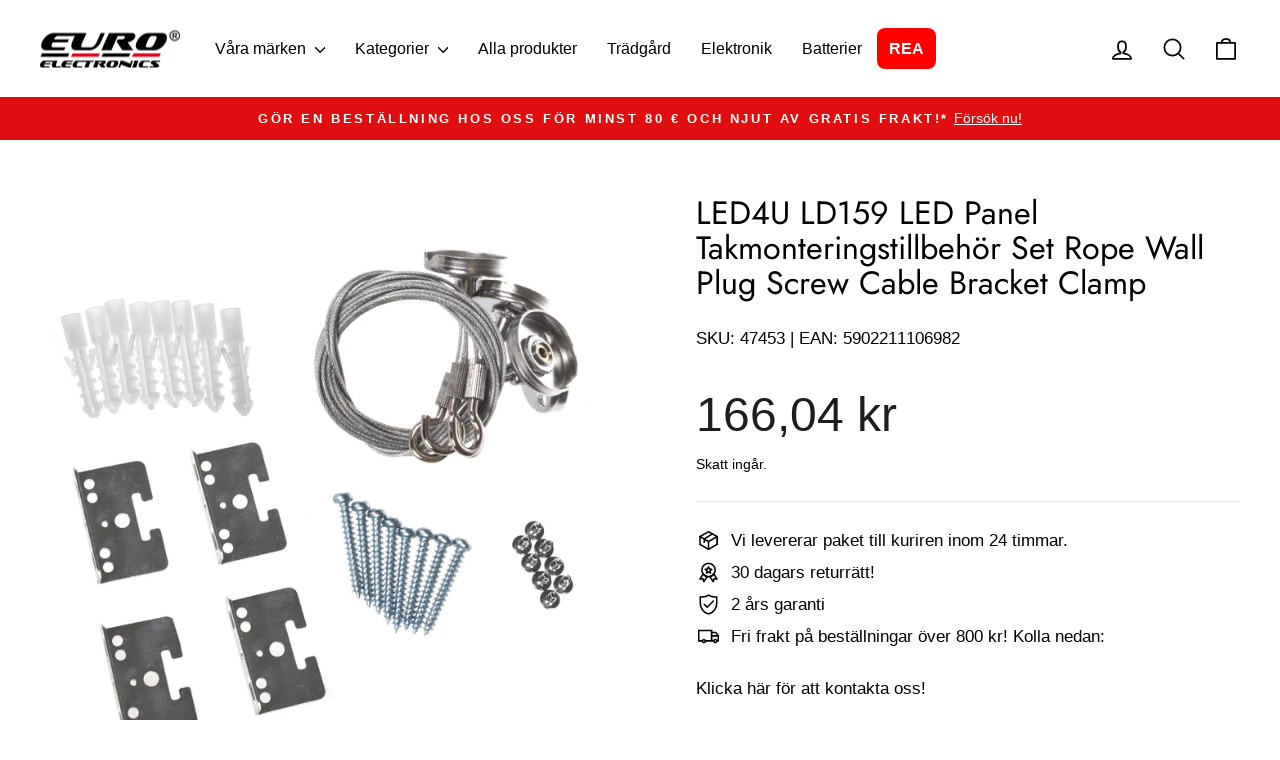

--- FILE ---
content_type: text/html; charset=utf-8
request_url: https://euroelectronics.se/products/led4u-ld159-led-panel-takmonteringstillbehor-set-rope-wall-plug-screw-cable-bracket-clamp
body_size: 27775
content:
<!doctype html>
<html class="no-js" lang="sv" dir="ltr">
<head>

  
   


  
  <meta name="google-site-verification" content="1yYBPVx1PYerez9TNnxsEzxcqPHmA7d9hNA_9awj0FM" />
  
  <meta charset="utf-8">
  <meta http-equiv="X-UA-Compatible" content="IE=edge,chrome=1">
  <meta name="viewport" content="width=device-width,initial-scale=1">
  <meta name="theme-color" content="#c20000">
  <link rel="canonical" href="https://euroelectronics.se/products/led4u-ld159-led-panel-takmonteringstillbehor-set-rope-wall-plug-screw-cable-bracket-clamp">
  <link rel="preconnect" href="https://cdn.shopify.com" crossorigin>
  <link rel="preconnect" href="https://fonts.shopifycdn.com" crossorigin>
  <link rel="dns-prefetch" href="https://productreviews.shopifycdn.com">
  <link rel="dns-prefetch" href="https://ajax.googleapis.com">
  <link rel="dns-prefetch" href="https://maps.googleapis.com">
  <link rel="dns-prefetch" href="https://maps.gstatic.com"><link rel="shortcut icon" href="//euroelectronics.se/cdn/shop/files/Ikona_32x32.png?v=1725000632" type="image/png" /><title>LED4U LD159 LED Panel Takmonteringstillbehör Set Rope Wall Plug Screw 
&ndash; Euroelectronics SE
</title>
<meta name="description" content="Monteringssats för LED-panel i taket Högkvalitativ uppsättning för montering av LED-paneler. Med den fyrdelade uppsättningen kan du använda LED-panelen som en hängande lampa - den perfekta lösningen för matsalen, kontoret eller lagret. Med hjälp av monteringsbanden kan du montera LED-panelen på en plan yta. Handtagen f"><meta property="og:site_name" content="Euroelectronics SE">
  <meta property="og:url" content="https://euroelectronics.se/products/led4u-ld159-led-panel-takmonteringstillbehor-set-rope-wall-plug-screw-cable-bracket-clamp">
  <meta property="og:title" content="LED4U LD159 LED Panel Takmonteringstillbehör Set Rope Wall Plug Screw Cable Bracket Clamp">
  <meta property="og:type" content="product">
  <meta property="og:description" content="Monteringssats för LED-panel i taket Högkvalitativ uppsättning för montering av LED-paneler. Med den fyrdelade uppsättningen kan du använda LED-panelen som en hängande lampa - den perfekta lösningen för matsalen, kontoret eller lagret. Med hjälp av monteringsbanden kan du montera LED-panelen på en plan yta. Handtagen f"><meta property="og:image" content="http://euroelectronics.se/cdn/shop/products/47453.jpg?v=1737376141">
    <meta property="og:image:secure_url" content="https://euroelectronics.se/cdn/shop/products/47453.jpg?v=1737376141">
    <meta property="og:image:width" content="1500">
    <meta property="og:image:height" content="1500"><meta name="twitter:site" content="@">
  <meta name="twitter:card" content="summary_large_image">
  <meta name="twitter:title" content="LED4U LD159 LED Panel Takmonteringstillbehör Set Rope Wall Plug Screw Cable Bracket Clamp">
  <meta name="twitter:description" content="Monteringssats för LED-panel i taket Högkvalitativ uppsättning för montering av LED-paneler. Med den fyrdelade uppsättningen kan du använda LED-panelen som en hängande lampa - den perfekta lösningen för matsalen, kontoret eller lagret. Med hjälp av monteringsbanden kan du montera LED-panelen på en plan yta. Handtagen f">
<style data-shopify>@font-face {
  font-family: Jost;
  font-weight: 400;
  font-style: normal;
  font-display: swap;
  src: url("//euroelectronics.se/cdn/fonts/jost/jost_n4.d47a1b6347ce4a4c9f437608011273009d91f2b7.woff2") format("woff2"),
       url("//euroelectronics.se/cdn/fonts/jost/jost_n4.791c46290e672b3f85c3d1c651ef2efa3819eadd.woff") format("woff");
}

  

  
  
  
</style><link href="//euroelectronics.se/cdn/shop/t/10/assets/theme.css?v=90571705807582903691768300975" rel="stylesheet" type="text/css" media="all" />
<style data-shopify>:root {
    --typeHeaderPrimary: Jost;
    --typeHeaderFallback: sans-serif;
    --typeHeaderSize: 38px;
    --typeHeaderWeight: 400;
    --typeHeaderLineHeight: 1.1;
    --typeHeaderSpacing: 0.0em;

    --typeBasePrimary:"system_ui";
    --typeBaseFallback:-apple-system, 'Segoe UI', Roboto, 'Helvetica Neue', 'Noto Sans', 'Liberation Sans', Arial, sans-serif, 'Apple Color Emoji', 'Segoe UI Emoji', 'Segoe UI Symbol', 'Noto Color Emoji';
    --typeBaseSize: 17px;
    --typeBaseWeight: 400;
    --typeBaseSpacing: 0.0em;
    --typeBaseLineHeight: 1.6;
    --typeBaselineHeightMinus01: 1.5;

    --typeCollectionTitle: 20px;

    --iconWeight: 4px;
    --iconLinecaps: round;

    
        --buttonRadius: 50px;
    

    --colorGridOverlayOpacity: 0.1;
    }

    .placeholder-content {
    background-image: linear-gradient(100deg, #ffffff 40%, #f7f7f7 63%, #ffffff 79%);
    }</style><script>
    document.documentElement.className = document.documentElement.className.replace('no-js', 'js');

    window.theme = window.theme || {};
    theme.routes = {
      home: "/",
      cart: "/cart.js",
      cartPage: "/cart",
      cartAdd: "/cart/add.js",
      cartChange: "/cart/change.js",
      search: "/search",
      predictiveSearch: "/search/suggest"
    };
    theme.strings = {
      soldOut: "Slutsåld",
      unavailable: "Inte tillgänglig",
      inStockLabel: "I lager, redo att skickas",
      oneStockLabel: "Lågt lager - [count] vara kvar",
      otherStockLabel: "Lågt lager - [count] artiklar kvar",
      willNotShipUntil: "Klar att skickas [date]",
      willBeInStockAfter: "Åter i lager [date]",
      waitingForStock: "Restorder, skickas snart",
      savePrice: "Spara [saved_amount]",
      cartEmpty: "Din varukorg är för närvarande tom.",
      cartTermsConfirmation: "Du måste godkänna försäljningsvillkoren för att kunna checka ut",
      searchCollections: "Samlingar",
      searchPages: "Sidor",
      searchArticles: "Artiklar",
      productFrom: "från ",
      maxQuantity: "Du kan bara ha [quantity] av [title] i din kundvagn."
    };
    theme.settings = {
      cartType: "page",
      isCustomerTemplate: false,
      moneyFormat: "{{amount_with_comma_separator}} kr",
      saveType: "percent",
      productImageSize: "natural",
      productImageCover: false,
      predictiveSearch: true,
      predictiveSearchType: null,
      predictiveSearchVendor: false,
      predictiveSearchPrice: false,
      quickView: true,
      themeName: 'Impulse',
      themeVersion: "7.5.1"
    };
  </script>

  <script>window.performance && window.performance.mark && window.performance.mark('shopify.content_for_header.start');</script><meta name="facebook-domain-verification" content="k5vkbx95mz2im7kof7ban825k5wds8">
<meta id="shopify-digital-wallet" name="shopify-digital-wallet" content="/60623388878/digital_wallets/dialog">
<meta name="shopify-checkout-api-token" content="87e3193accee23403b45f94019a15489">
<link rel="alternate" type="application/json+oembed" href="https://euroelectronics.se/products/led4u-ld159-led-panel-takmonteringstillbehor-set-rope-wall-plug-screw-cable-bracket-clamp.oembed">
<script async="async" src="/checkouts/internal/preloads.js?locale=sv-SE"></script>
<link rel="preconnect" href="https://shop.app" crossorigin="anonymous">
<script async="async" src="https://shop.app/checkouts/internal/preloads.js?locale=sv-SE&shop_id=60623388878" crossorigin="anonymous"></script>
<script id="apple-pay-shop-capabilities" type="application/json">{"shopId":60623388878,"countryCode":"PL","currencyCode":"SEK","merchantCapabilities":["supports3DS"],"merchantId":"gid:\/\/shopify\/Shop\/60623388878","merchantName":"Euroelectronics SE","requiredBillingContactFields":["postalAddress","email","phone"],"requiredShippingContactFields":["postalAddress","email","phone"],"shippingType":"shipping","supportedNetworks":["visa","masterCard"],"total":{"type":"pending","label":"Euroelectronics SE","amount":"1.00"},"shopifyPaymentsEnabled":true,"supportsSubscriptions":true}</script>
<script id="shopify-features" type="application/json">{"accessToken":"87e3193accee23403b45f94019a15489","betas":["rich-media-storefront-analytics"],"domain":"euroelectronics.se","predictiveSearch":true,"shopId":60623388878,"locale":"sv"}</script>
<script>var Shopify = Shopify || {};
Shopify.shop = "euroelectronics-se.myshopify.com";
Shopify.locale = "sv";
Shopify.currency = {"active":"SEK","rate":"1.0"};
Shopify.country = "SE";
Shopify.theme = {"name":"Impulse - kod Frykland 13.01.2026","id":189560258944,"schema_name":"Impulse","schema_version":"7.5.1","theme_store_id":857,"role":"main"};
Shopify.theme.handle = "null";
Shopify.theme.style = {"id":null,"handle":null};
Shopify.cdnHost = "euroelectronics.se/cdn";
Shopify.routes = Shopify.routes || {};
Shopify.routes.root = "/";</script>
<script type="module">!function(o){(o.Shopify=o.Shopify||{}).modules=!0}(window);</script>
<script>!function(o){function n(){var o=[];function n(){o.push(Array.prototype.slice.apply(arguments))}return n.q=o,n}var t=o.Shopify=o.Shopify||{};t.loadFeatures=n(),t.autoloadFeatures=n()}(window);</script>
<script>
  window.ShopifyPay = window.ShopifyPay || {};
  window.ShopifyPay.apiHost = "shop.app\/pay";
  window.ShopifyPay.redirectState = null;
</script>
<script id="shop-js-analytics" type="application/json">{"pageType":"product"}</script>
<script defer="defer" async type="module" src="//euroelectronics.se/cdn/shopifycloud/shop-js/modules/v2/client.init-shop-cart-sync_Cy9eO0_O.sv.esm.js"></script>
<script defer="defer" async type="module" src="//euroelectronics.se/cdn/shopifycloud/shop-js/modules/v2/chunk.common_Bln0rL2T.esm.js"></script>
<script type="module">
  await import("//euroelectronics.se/cdn/shopifycloud/shop-js/modules/v2/client.init-shop-cart-sync_Cy9eO0_O.sv.esm.js");
await import("//euroelectronics.se/cdn/shopifycloud/shop-js/modules/v2/chunk.common_Bln0rL2T.esm.js");

  window.Shopify.SignInWithShop?.initShopCartSync?.({"fedCMEnabled":true,"windoidEnabled":true});

</script>
<script>
  window.Shopify = window.Shopify || {};
  if (!window.Shopify.featureAssets) window.Shopify.featureAssets = {};
  window.Shopify.featureAssets['shop-js'] = {"shop-cart-sync":["modules/v2/client.shop-cart-sync_C0sqerPc.sv.esm.js","modules/v2/chunk.common_Bln0rL2T.esm.js"],"init-fed-cm":["modules/v2/client.init-fed-cm_BULIexYT.sv.esm.js","modules/v2/chunk.common_Bln0rL2T.esm.js"],"shop-button":["modules/v2/client.shop-button_DEzRrHAv.sv.esm.js","modules/v2/chunk.common_Bln0rL2T.esm.js"],"shop-cash-offers":["modules/v2/client.shop-cash-offers_DfnxFcM4.sv.esm.js","modules/v2/chunk.common_Bln0rL2T.esm.js","modules/v2/chunk.modal_CtK1rg9T.esm.js"],"init-windoid":["modules/v2/client.init-windoid_BgHTpFCy.sv.esm.js","modules/v2/chunk.common_Bln0rL2T.esm.js"],"init-shop-email-lookup-coordinator":["modules/v2/client.init-shop-email-lookup-coordinator_Ddq5zB9x.sv.esm.js","modules/v2/chunk.common_Bln0rL2T.esm.js"],"shop-toast-manager":["modules/v2/client.shop-toast-manager_DFCNo7Op.sv.esm.js","modules/v2/chunk.common_Bln0rL2T.esm.js"],"shop-login-button":["modules/v2/client.shop-login-button_CK5LjQFa.sv.esm.js","modules/v2/chunk.common_Bln0rL2T.esm.js","modules/v2/chunk.modal_CtK1rg9T.esm.js"],"avatar":["modules/v2/client.avatar_BTnouDA3.sv.esm.js"],"pay-button":["modules/v2/client.pay-button_D1GSCYOs.sv.esm.js","modules/v2/chunk.common_Bln0rL2T.esm.js"],"init-shop-cart-sync":["modules/v2/client.init-shop-cart-sync_Cy9eO0_O.sv.esm.js","modules/v2/chunk.common_Bln0rL2T.esm.js"],"init-customer-accounts":["modules/v2/client.init-customer-accounts_jJZiOrCO.sv.esm.js","modules/v2/client.shop-login-button_CK5LjQFa.sv.esm.js","modules/v2/chunk.common_Bln0rL2T.esm.js","modules/v2/chunk.modal_CtK1rg9T.esm.js"],"init-shop-for-new-customer-accounts":["modules/v2/client.init-shop-for-new-customer-accounts_c4UBtu2_.sv.esm.js","modules/v2/client.shop-login-button_CK5LjQFa.sv.esm.js","modules/v2/chunk.common_Bln0rL2T.esm.js","modules/v2/chunk.modal_CtK1rg9T.esm.js"],"init-customer-accounts-sign-up":["modules/v2/client.init-customer-accounts-sign-up_W1QMtH0b.sv.esm.js","modules/v2/client.shop-login-button_CK5LjQFa.sv.esm.js","modules/v2/chunk.common_Bln0rL2T.esm.js","modules/v2/chunk.modal_CtK1rg9T.esm.js"],"checkout-modal":["modules/v2/client.checkout-modal_y5JEQyHf.sv.esm.js","modules/v2/chunk.common_Bln0rL2T.esm.js","modules/v2/chunk.modal_CtK1rg9T.esm.js"],"shop-follow-button":["modules/v2/client.shop-follow-button_D34tyw7C.sv.esm.js","modules/v2/chunk.common_Bln0rL2T.esm.js","modules/v2/chunk.modal_CtK1rg9T.esm.js"],"lead-capture":["modules/v2/client.lead-capture_DXSZAxPd.sv.esm.js","modules/v2/chunk.common_Bln0rL2T.esm.js","modules/v2/chunk.modal_CtK1rg9T.esm.js"],"shop-login":["modules/v2/client.shop-login_C7Y6dPGK.sv.esm.js","modules/v2/chunk.common_Bln0rL2T.esm.js","modules/v2/chunk.modal_CtK1rg9T.esm.js"],"payment-terms":["modules/v2/client.payment-terms_Dgx4JCdC.sv.esm.js","modules/v2/chunk.common_Bln0rL2T.esm.js","modules/v2/chunk.modal_CtK1rg9T.esm.js"]};
</script>
<script>(function() {
  var isLoaded = false;
  function asyncLoad() {
    if (isLoaded) return;
    isLoaded = true;
    var urls = ["https:\/\/easy-metafield.webmavens.com\/js\/displayMetafield.js?shop=euroelectronics-se.myshopify.com","https:\/\/cdn.hextom.com\/js\/ultimatesalesboost.js?shop=euroelectronics-se.myshopify.com"];
    for (var i = 0; i < urls.length; i++) {
      var s = document.createElement('script');
      s.type = 'text/javascript';
      s.async = true;
      s.src = urls[i];
      var x = document.getElementsByTagName('script')[0];
      x.parentNode.insertBefore(s, x);
    }
  };
  if(window.attachEvent) {
    window.attachEvent('onload', asyncLoad);
  } else {
    window.addEventListener('load', asyncLoad, false);
  }
})();</script>
<script id="__st">var __st={"a":60623388878,"offset":3600,"reqid":"84e0546b-10b9-4f72-98b3-d50e7080095e-1768531302","pageurl":"euroelectronics.se\/products\/led4u-ld159-led-panel-takmonteringstillbehor-set-rope-wall-plug-screw-cable-bracket-clamp","u":"ff403395c7df","p":"product","rtyp":"product","rid":6966606397646};</script>
<script>window.ShopifyPaypalV4VisibilityTracking = true;</script>
<script id="captcha-bootstrap">!function(){'use strict';const t='contact',e='account',n='new_comment',o=[[t,t],['blogs',n],['comments',n],[t,'customer']],c=[[e,'customer_login'],[e,'guest_login'],[e,'recover_customer_password'],[e,'create_customer']],r=t=>t.map((([t,e])=>`form[action*='/${t}']:not([data-nocaptcha='true']) input[name='form_type'][value='${e}']`)).join(','),a=t=>()=>t?[...document.querySelectorAll(t)].map((t=>t.form)):[];function s(){const t=[...o],e=r(t);return a(e)}const i='password',u='form_key',d=['recaptcha-v3-token','g-recaptcha-response','h-captcha-response',i],f=()=>{try{return window.sessionStorage}catch{return}},m='__shopify_v',_=t=>t.elements[u];function p(t,e,n=!1){try{const o=window.sessionStorage,c=JSON.parse(o.getItem(e)),{data:r}=function(t){const{data:e,action:n}=t;return t[m]||n?{data:e,action:n}:{data:t,action:n}}(c);for(const[e,n]of Object.entries(r))t.elements[e]&&(t.elements[e].value=n);n&&o.removeItem(e)}catch(o){console.error('form repopulation failed',{error:o})}}const l='form_type',E='cptcha';function T(t){t.dataset[E]=!0}const w=window,h=w.document,L='Shopify',v='ce_forms',y='captcha';let A=!1;((t,e)=>{const n=(g='f06e6c50-85a8-45c8-87d0-21a2b65856fe',I='https://cdn.shopify.com/shopifycloud/storefront-forms-hcaptcha/ce_storefront_forms_captcha_hcaptcha.v1.5.2.iife.js',D={infoText:'Skyddas av hCaptcha',privacyText:'Integritet',termsText:'Villkor'},(t,e,n)=>{const o=w[L][v],c=o.bindForm;if(c)return c(t,g,e,D).then(n);var r;o.q.push([[t,g,e,D],n]),r=I,A||(h.body.append(Object.assign(h.createElement('script'),{id:'captcha-provider',async:!0,src:r})),A=!0)});var g,I,D;w[L]=w[L]||{},w[L][v]=w[L][v]||{},w[L][v].q=[],w[L][y]=w[L][y]||{},w[L][y].protect=function(t,e){n(t,void 0,e),T(t)},Object.freeze(w[L][y]),function(t,e,n,w,h,L){const[v,y,A,g]=function(t,e,n){const i=e?o:[],u=t?c:[],d=[...i,...u],f=r(d),m=r(i),_=r(d.filter((([t,e])=>n.includes(e))));return[a(f),a(m),a(_),s()]}(w,h,L),I=t=>{const e=t.target;return e instanceof HTMLFormElement?e:e&&e.form},D=t=>v().includes(t);t.addEventListener('submit',(t=>{const e=I(t);if(!e)return;const n=D(e)&&!e.dataset.hcaptchaBound&&!e.dataset.recaptchaBound,o=_(e),c=g().includes(e)&&(!o||!o.value);(n||c)&&t.preventDefault(),c&&!n&&(function(t){try{if(!f())return;!function(t){const e=f();if(!e)return;const n=_(t);if(!n)return;const o=n.value;o&&e.removeItem(o)}(t);const e=Array.from(Array(32),(()=>Math.random().toString(36)[2])).join('');!function(t,e){_(t)||t.append(Object.assign(document.createElement('input'),{type:'hidden',name:u})),t.elements[u].value=e}(t,e),function(t,e){const n=f();if(!n)return;const o=[...t.querySelectorAll(`input[type='${i}']`)].map((({name:t})=>t)),c=[...d,...o],r={};for(const[a,s]of new FormData(t).entries())c.includes(a)||(r[a]=s);n.setItem(e,JSON.stringify({[m]:1,action:t.action,data:r}))}(t,e)}catch(e){console.error('failed to persist form',e)}}(e),e.submit())}));const S=(t,e)=>{t&&!t.dataset[E]&&(n(t,e.some((e=>e===t))),T(t))};for(const o of['focusin','change'])t.addEventListener(o,(t=>{const e=I(t);D(e)&&S(e,y())}));const B=e.get('form_key'),M=e.get(l),P=B&&M;t.addEventListener('DOMContentLoaded',(()=>{const t=y();if(P)for(const e of t)e.elements[l].value===M&&p(e,B);[...new Set([...A(),...v().filter((t=>'true'===t.dataset.shopifyCaptcha))])].forEach((e=>S(e,t)))}))}(h,new URLSearchParams(w.location.search),n,t,e,['guest_login'])})(!1,!0)}();</script>
<script integrity="sha256-4kQ18oKyAcykRKYeNunJcIwy7WH5gtpwJnB7kiuLZ1E=" data-source-attribution="shopify.loadfeatures" defer="defer" src="//euroelectronics.se/cdn/shopifycloud/storefront/assets/storefront/load_feature-a0a9edcb.js" crossorigin="anonymous"></script>
<script crossorigin="anonymous" defer="defer" src="//euroelectronics.se/cdn/shopifycloud/storefront/assets/shopify_pay/storefront-65b4c6d7.js?v=20250812"></script>
<script data-source-attribution="shopify.dynamic_checkout.dynamic.init">var Shopify=Shopify||{};Shopify.PaymentButton=Shopify.PaymentButton||{isStorefrontPortableWallets:!0,init:function(){window.Shopify.PaymentButton.init=function(){};var t=document.createElement("script");t.src="https://euroelectronics.se/cdn/shopifycloud/portable-wallets/latest/portable-wallets.sv.js",t.type="module",document.head.appendChild(t)}};
</script>
<script data-source-attribution="shopify.dynamic_checkout.buyer_consent">
  function portableWalletsHideBuyerConsent(e){var t=document.getElementById("shopify-buyer-consent"),n=document.getElementById("shopify-subscription-policy-button");t&&n&&(t.classList.add("hidden"),t.setAttribute("aria-hidden","true"),n.removeEventListener("click",e))}function portableWalletsShowBuyerConsent(e){var t=document.getElementById("shopify-buyer-consent"),n=document.getElementById("shopify-subscription-policy-button");t&&n&&(t.classList.remove("hidden"),t.removeAttribute("aria-hidden"),n.addEventListener("click",e))}window.Shopify?.PaymentButton&&(window.Shopify.PaymentButton.hideBuyerConsent=portableWalletsHideBuyerConsent,window.Shopify.PaymentButton.showBuyerConsent=portableWalletsShowBuyerConsent);
</script>
<script data-source-attribution="shopify.dynamic_checkout.cart.bootstrap">document.addEventListener("DOMContentLoaded",(function(){function t(){return document.querySelector("shopify-accelerated-checkout-cart, shopify-accelerated-checkout")}if(t())Shopify.PaymentButton.init();else{new MutationObserver((function(e,n){t()&&(Shopify.PaymentButton.init(),n.disconnect())})).observe(document.body,{childList:!0,subtree:!0})}}));
</script>
<link id="shopify-accelerated-checkout-styles" rel="stylesheet" media="screen" href="https://euroelectronics.se/cdn/shopifycloud/portable-wallets/latest/accelerated-checkout-backwards-compat.css" crossorigin="anonymous">
<style id="shopify-accelerated-checkout-cart">
        #shopify-buyer-consent {
  margin-top: 1em;
  display: inline-block;
  width: 100%;
}

#shopify-buyer-consent.hidden {
  display: none;
}

#shopify-subscription-policy-button {
  background: none;
  border: none;
  padding: 0;
  text-decoration: underline;
  font-size: inherit;
  cursor: pointer;
}

#shopify-subscription-policy-button::before {
  box-shadow: none;
}

      </style>

<script>window.performance && window.performance.mark && window.performance.mark('shopify.content_for_header.end');</script>

  <script src="//euroelectronics.se/cdn/shop/t/10/assets/vendor-scripts-v11.js" defer="defer"></script><script src="//euroelectronics.se/cdn/shop/t/10/assets/theme.js?v=136904160527539270741768300293" defer="defer"></script>
<!-- BEGIN app block: shopify://apps/pandectes-gdpr/blocks/banner/58c0baa2-6cc1-480c-9ea6-38d6d559556a -->
  
    
      <!-- TCF is active, scripts are loaded above -->
      
        <script>
          if (!window.PandectesRulesSettings) {
            window.PandectesRulesSettings = {"store":{"id":60623388878,"adminMode":false,"headless":false,"storefrontRootDomain":"","checkoutRootDomain":"","storefrontAccessToken":""},"banner":{"revokableTrigger":false,"cookiesBlockedByDefault":"7","hybridStrict":false,"isActive":true},"geolocation":{"auOnly":false,"brOnly":false,"caOnly":false,"chOnly":false,"euOnly":false,"jpOnly":false,"nzOnly":false,"thOnly":false,"zaOnly":false,"canadaOnly":false,"globalVisibility":true},"blocker":{"isActive":false,"googleConsentMode":{"isActive":true,"id":"","analyticsId":"","adwordsId":"","adStorageCategory":4,"analyticsStorageCategory":2,"functionalityStorageCategory":1,"personalizationStorageCategory":1,"securityStorageCategory":0,"customEvent":false,"redactData":false,"urlPassthrough":false,"dataLayerProperty":"dataLayer","waitForUpdate":500,"useNativeChannel":false,"debugMode":false},"facebookPixel":{"isActive":false,"id":"","ldu":false},"microsoft":{"isActive":false,"uetTags":""},"clarity":{"isActive":false,"id":""},"rakuten":{"isActive":false,"cmp":false,"ccpa":false},"gpcIsActive":true,"klaviyoIsActive":false,"defaultBlocked":7,"patterns":{"whiteList":[],"blackList":{"1":[],"2":[],"4":[],"8":[]},"iframesWhiteList":[],"iframesBlackList":{"1":[],"2":[],"4":[],"8":[]},"beaconsWhiteList":[],"beaconsBlackList":{"1":[],"2":[],"4":[],"8":[]}}}};
            const rulesScript = document.createElement('script');
            window.PandectesRulesSettings.auto = true;
            rulesScript.src = "https://cdn.shopify.com/extensions/019bc2b1-9e8f-7738-9f0c-1eaba59f7185/gdpr-217/assets/pandectes-rules.js";
            const firstChild = document.head.firstChild;
            document.head.insertBefore(rulesScript, firstChild);
          }
        </script>
      
      <script>
        
          window.PandectesSettings = {"store":{"id":60623388878,"plan":"plus","theme":"Impulse","primaryLocale":"en","adminMode":false,"headless":false,"storefrontRootDomain":"","checkoutRootDomain":"","storefrontAccessToken":""},"tsPublished":1754044166,"declaration":{"declDays":"","declName":"","declPath":"","declType":"","isActive":false,"showType":true,"declHours":"","declYears":"","declDomain":"","declMonths":"","declMinutes":"","declPurpose":"","declSeconds":"","declSession":"","showPurpose":false,"declProvider":"","showProvider":true,"declIntroText":"","declRetention":"","declFirstParty":"","declThirdParty":"","showDateGenerated":true},"language":{"unpublished":[],"languageMode":"Single","fallbackLanguage":"sv","languageDetection":"locale","languagesSupported":[]},"texts":{"managed":{"headerText":{"sv":"Vi respekterar din integritet"},"consentText":{"sv":"Denna webbplats använder spårningsteknik från tredje part för att tillhandahålla och ständigt förbättra våra tjänster och för att visa annonser i enlighet med användarnas intressen. Jag godkänner och kan återkalla eller ändra mitt samtycke när som med verkan för framtiden."},"linkText":{"sv":"Läs mer"},"imprintText":{"sv":"Avtryck"},"googleLinkText":{"sv":"Googles sekretessvillkor"},"allowButtonText":{"sv":"Acceptera"},"denyButtonText":{"sv":"Neka"},"dismissButtonText":{"sv":"Ok"},"leaveSiteButtonText":{"sv":"Lämna denna webbplats"},"preferencesButtonText":{"sv":"Preferenser"},"cookiePolicyText":{"sv":"Cookiepolicy"},"preferencesPopupTitleText":{"sv":"Hantera samtyckeinställningar"},"preferencesPopupIntroText":{"sv":"Vi använder cookies för att optimera webbplatsens funktionalitet, analysera prestanda och ge dig personlig upplevelse. Vissa kakor är viktiga för att webbplatsen ska fungera och fungera korrekt. Dessa cookies kan inte inaktiveras. I det här fönstret kan du hantera dina preferenser för cookies."},"preferencesPopupSaveButtonText":{"sv":"Spara inställningar"},"preferencesPopupCloseButtonText":{"sv":"Stäng"},"preferencesPopupAcceptAllButtonText":{"sv":"Acceptera alla"},"preferencesPopupRejectAllButtonText":{"sv":"Avvisa alla"},"cookiesDetailsText":{"sv":"Information om cookies"},"preferencesPopupAlwaysAllowedText":{"sv":"Alltid tillåtna"},"accessSectionParagraphText":{"sv":"Du har rätt att när som helst få tillgång till dina uppgifter."},"accessSectionTitleText":{"sv":"Dataportabilitet"},"accessSectionAccountInfoActionText":{"sv":"Personlig information"},"accessSectionDownloadReportActionText":{"sv":"Ladda ner allt"},"accessSectionGDPRRequestsActionText":{"sv":"Begäran av registrerade"},"accessSectionOrdersRecordsActionText":{"sv":"Order"},"rectificationSectionParagraphText":{"sv":"Du har rätt att begära att dina uppgifter uppdateras när du tycker att det är lämpligt."},"rectificationSectionTitleText":{"sv":"Rättelse av data"},"rectificationCommentPlaceholder":{"sv":"Beskriv vad du vill uppdatera"},"rectificationCommentValidationError":{"sv":"Kommentar krävs"},"rectificationSectionEditAccountActionText":{"sv":"Begär en uppdatering"},"erasureSectionTitleText":{"sv":"Rätt att bli bortglömd"},"erasureSectionParagraphText":{"sv":"Du har rätt att be alla dina data raderas. Efter det kommer du inte längre att kunna komma åt ditt konto."},"erasureSectionRequestDeletionActionText":{"sv":"Begär radering av personuppgifter"},"consentDate":{"sv":"Samtyckesdatum"},"consentId":{"sv":"Samtyckes-ID"},"consentSectionChangeConsentActionText":{"sv":"Ändra samtyckesinställning"},"consentSectionConsentedText":{"sv":"Du har samtyckt till cookiespolicyn för denna webbplats den"},"consentSectionNoConsentText":{"sv":"Du har inte godkänt cookiepolicyn för denna webbplats."},"consentSectionTitleText":{"sv":"Ditt samtycke till cookies"},"consentStatus":{"sv":"samtycke"},"confirmationFailureMessage":{"sv":"Din begäran verifierades inte. Försök igen och kontakta butiksägaren för att få hjälp om problemet kvarstår"},"confirmationFailureTitle":{"sv":"Ett problem uppstod"},"confirmationSuccessMessage":{"sv":"Vi återkommer snart till dig angående din begäran."},"confirmationSuccessTitle":{"sv":"Din begäran har verifierats"},"guestsSupportEmailFailureMessage":{"sv":"Din begäran skickades inte. Försök igen och om problemet kvarstår, kontakta butiksägaren för hjälp."},"guestsSupportEmailFailureTitle":{"sv":"Ett problem uppstod"},"guestsSupportEmailPlaceholder":{"sv":"E-postadress"},"guestsSupportEmailSuccessMessage":{"sv":"Om du är registrerad som kund i den här butiken får du snart ett mejl med instruktioner om hur du går tillväga."},"guestsSupportEmailSuccessTitle":{"sv":"Tack för din förfrågan"},"guestsSupportEmailValidationError":{"sv":"E-post är inte giltig"},"guestsSupportInfoText":{"sv":"Logga in med ditt kundkonto för att fortsätta."},"submitButton":{"sv":"Skicka in"},"submittingButton":{"sv":"Skickar ..."},"cancelButton":{"sv":"Avbryt"},"declIntroText":{"sv":"Vi använder cookies för att optimera webbplatsens funktionalitet, analysera prestandan och ge dig en personlig upplevelse. Vissa cookies är nödvändiga för att webbplatsen ska fungera och fungera korrekt. Dessa cookies kan inte inaktiveras. I det här fönstret kan du hantera dina preferenser för cookies."},"declName":{"sv":"Namn"},"declPurpose":{"sv":"Syfte"},"declType":{"sv":"Typ"},"declRetention":{"sv":"Varaktighet"},"declProvider":{"sv":"Leverantör"},"declFirstParty":{"sv":"Förstapartskakor"},"declThirdParty":{"sv":"Tredje part"},"declSeconds":{"sv":"sekunder"},"declMinutes":{"sv":"minuter"},"declHours":{"sv":"timmar"},"declDays":{"sv":"dagar"},"declMonths":{"sv":"månader"},"declYears":{"sv":"år"},"declSession":{"sv":"Session"},"declDomain":{"sv":"Domän"},"declPath":{"sv":"Väg"}},"categories":{"strictlyNecessaryCookiesTitleText":{"sv":"Strikt nödvändiga kakor"},"strictlyNecessaryCookiesDescriptionText":{"sv":"Dessa cookies är viktiga för att du ska kunna flytta runt på webbplatsen och använda dess funktioner, till exempel att komma åt säkra områden på webbplatsen. Webbplatsen kan inte fungera korrekt utan dessa cookies."},"functionalityCookiesTitleText":{"sv":"Funktionella kakor"},"functionalityCookiesDescriptionText":{"sv":"Dessa cookies gör det möjligt för webbplatsen att tillhandahålla förbättrad funktionalitet och anpassning. De kan ställas in av oss eller av tredjepartsleverantörer vars tjänster vi har lagt till på våra sidor. Om du inte tillåter dessa kakor kanske vissa eller alla av dessa tjänster inte fungerar korrekt."},"performanceCookiesTitleText":{"sv":"Prestandakakor"},"performanceCookiesDescriptionText":{"sv":"Dessa cookies gör att vi kan övervaka och förbättra prestandan på vår webbplats. Till exempel tillåter de oss att räkna besök, identifiera trafikkällor och se vilka delar av webbplatsen som är mest populära."},"targetingCookiesTitleText":{"sv":"Inriktningskakor"},"targetingCookiesDescriptionText":{"sv":"Dessa cookies kan sättas via vår webbplats av våra reklampartners. De kan användas av dessa företag för att skapa en profil av dina intressen och visa relevanta annonser på andra webbplatser. De lagrar inte direkt personlig information, men är baserade på att identifiera din webbläsare och internetenhet på ett unikt sätt. Om du inte tillåter dessa cookies kommer du att uppleva mindre riktad reklam."},"unclassifiedCookiesTitleText":{"sv":"Oklassificerade cookies"},"unclassifiedCookiesDescriptionText":{"sv":"Oklassificerade cookies är cookies som vi håller på att klassificera tillsammans med leverantörerna av enskilda cookies."}},"auto":{}},"library":{"previewMode":false,"fadeInTimeout":0,"defaultBlocked":7,"showLink":true,"showImprintLink":false,"showGoogleLink":true,"enabled":true,"cookie":{"expiryDays":365,"secure":true,"domain":""},"dismissOnScroll":false,"dismissOnWindowClick":false,"dismissOnTimeout":false,"palette":{"popup":{"background":"#FFFFFF","backgroundForCalculations":{"a":1,"b":255,"g":255,"r":255},"text":"#000000"},"button":{"background":"#162CAF","backgroundForCalculations":{"a":1,"b":175,"g":44,"r":22},"text":"#FFFFFF","textForCalculation":{"a":1,"b":255,"g":255,"r":255},"border":"transparent"}},"content":{"href":"/policies/privacy-policy","imprintHref":"","close":"&#10005;","target":"","logo":"<img class=\"cc-banner-logo\" style=\"max-height: 60px;\" src=\"https://euroelectronics-se.myshopify.com/cdn/shop/files/pandectes-banner-logo.png\" alt=\"Cookie banner\" />"},"window":"<div role=\"dialog\" aria-labelledby=\"cookieconsent:head\" aria-describedby=\"cookieconsent:desc\" id=\"pandectes-banner\" class=\"cc-window-wrapper cc-popup-wrapper\"><div class=\"pd-cookie-banner-window cc-window {{classes}}\"><!--googleoff: all-->{{children}}<!--googleon: all--></div></div>","compliance":{"custom":"<div class=\"cc-compliance cc-highlight\">{{preferences}}{{allow}}</div>"},"type":"custom","layouts":{"basic":"{{logo}}{{header}}{{messagelink}}{{compliance}}"},"position":"popup","theme":"classic","revokable":false,"animateRevokable":false,"revokableReset":false,"revokableLogoUrl":"","revokablePlacement":"bottom-left","revokableMarginHorizontal":15,"revokableMarginVertical":15,"static":false,"autoAttach":true,"hasTransition":false,"blacklistPage":[""],"elements":{"close":"<button aria-label=\"\" type=\"button\" class=\"cc-close\">{{close}}</button>","dismiss":"<button type=\"button\" class=\"cc-btn cc-btn-decision cc-dismiss\">{{dismiss}}</button>","allow":"<button type=\"button\" class=\"cc-btn cc-btn-decision cc-allow\">{{allow}}</button>","deny":"<button type=\"button\" class=\"cc-btn cc-btn-decision cc-deny\">{{deny}}</button>","preferences":"<button type=\"button\" class=\"cc-btn cc-settings\" onclick=\"Pandectes.fn.openPreferences()\">{{preferences}}</button>"}},"geolocation":{"auOnly":false,"brOnly":false,"caOnly":false,"chOnly":false,"euOnly":false,"jpOnly":false,"nzOnly":false,"thOnly":false,"zaOnly":false,"canadaOnly":false,"globalVisibility":true},"dsr":{"guestsSupport":false,"accessSectionDownloadReportAuto":false},"banner":{"resetTs":1745179745,"extraCss":"        .cc-banner-logo {max-width: 60em!important;}    @media(min-width: 768px) {.cc-window.cc-floating{max-width: 60em!important;width: 60em!important;}}    .cc-message, .pd-cookie-banner-window .cc-header, .cc-logo {text-align: center}    .cc-window-wrapper{z-index: 2147483647;-webkit-transition: opacity 1s ease;  transition: opacity 1s ease;}    .cc-window{z-index: 2147483647;font-family: inherit;}    .pd-cookie-banner-window .cc-header{font-family: inherit;}    .pd-cp-ui{font-family: inherit; background-color: #FFFFFF;color:#000000;}    button.pd-cp-btn, a.pd-cp-btn{background-color:#162CAF;color:#FFFFFF!important;}    input + .pd-cp-preferences-slider{background-color: rgba(0, 0, 0, 0.3)}    .pd-cp-scrolling-section::-webkit-scrollbar{background-color: rgba(0, 0, 0, 0.3)}    input:checked + .pd-cp-preferences-slider{background-color: rgba(0, 0, 0, 1)}    .pd-cp-scrolling-section::-webkit-scrollbar-thumb {background-color: rgba(0, 0, 0, 1)}    .pd-cp-ui-close{color:#000000;}    .pd-cp-preferences-slider:before{background-color: #FFFFFF}    .pd-cp-title:before {border-color: #000000!important}    .pd-cp-preferences-slider{background-color:#000000}    .pd-cp-toggle{color:#000000!important}    @media(max-width:699px) {.pd-cp-ui-close-top svg {fill: #000000}}    .pd-cp-toggle:hover,.pd-cp-toggle:visited,.pd-cp-toggle:active{color:#000000!important}    .pd-cookie-banner-window {box-shadow: 0 0 18px rgb(0 0 0 / 20%);}  ","customJavascript":{"useButtons":true},"showPoweredBy":false,"logoHeight":60,"revokableTrigger":false,"hybridStrict":false,"cookiesBlockedByDefault":"7","isActive":true,"implicitSavePreferences":true,"cookieIcon":false,"blockBots":false,"showCookiesDetails":true,"hasTransition":false,"blockingPage":false,"showOnlyLandingPage":false,"leaveSiteUrl":"https://pandectes.io","linkRespectStoreLang":false},"cookies":{"0":[{"name":"secure_customer_sig","type":"http","domain":"euroelectronics.se","path":"/","provider":"Shopify","firstParty":true,"retention":"1 year(s)","expires":1,"unit":"declYears","purpose":{"sv":"Används i samband med kundinloggning."}},{"name":"localization","type":"http","domain":"euroelectronics.se","path":"/","provider":"Shopify","firstParty":true,"retention":"1 year(s)","expires":1,"unit":"declYears","purpose":{"sv":"Shopify butikslokalisering"}},{"name":"_tracking_consent","type":"http","domain":".euroelectronics.se","path":"/","provider":"Shopify","firstParty":true,"retention":"1 year(s)","expires":1,"unit":"declYears","purpose":{"sv":"Spårningspreferenser."}},{"name":"cart_currency","type":"http","domain":"euroelectronics.se","path":"/","provider":"Shopify","firstParty":true,"retention":"2 week(s)","expires":2,"unit":"declWeeks","purpose":{"sv":"Cookien är nödvändig för den säkra utchecknings- och betalningsfunktionen på webbplatsen. Denna funktion tillhandahålls av shopify.com."}},{"name":"shopify_pay_redirect","type":"http","domain":"euroelectronics.se","path":"/","provider":"Shopify","firstParty":true,"retention":"1 hour(s)","expires":1,"unit":"declHours","purpose":{"sv":"Cookien är nödvändig för den säkra utchecknings- och betalningsfunktionen på webbplatsen. Denna funktion tillhandahålls av shopify.com."}},{"name":"keep_alive","type":"http","domain":"euroelectronics.se","path":"/","provider":"Shopify","firstParty":true,"retention":"30 minute(s)","expires":30,"unit":"declMinutes","purpose":{"sv":"Används i samband med köparlokalisering."}}],"1":[],"2":[{"name":"usb_previous_pathname","type":"http","domain":"euroelectronics.se","path":"/","provider":"Hextom","firstParty":true,"retention":"Session","expires":-56,"unit":"declYears","purpose":{"sv":"Används av Hextom för statistiska data."}}],"4":[],"8":[{"name":"wpm-test-cookie","type":"http","domain":"se","path":"/","provider":"Unknown","firstParty":false,"retention":"Session","expires":1,"unit":"declSeconds","purpose":{"sv":""}},{"name":"wpm-test-cookie","type":"http","domain":"euroelectronics.se","path":"/","provider":"Unknown","firstParty":true,"retention":"Session","expires":1,"unit":"declSeconds","purpose":{"sv":""}}]},"blocker":{"isActive":false,"googleConsentMode":{"id":"","analyticsId":"","adwordsId":"","isActive":true,"adStorageCategory":4,"analyticsStorageCategory":2,"personalizationStorageCategory":1,"functionalityStorageCategory":1,"customEvent":false,"securityStorageCategory":0,"redactData":false,"urlPassthrough":false,"dataLayerProperty":"dataLayer","waitForUpdate":500,"useNativeChannel":false,"debugMode":false},"facebookPixel":{"id":"","isActive":false,"ldu":false},"microsoft":{"isActive":false,"uetTags":""},"rakuten":{"isActive":false,"cmp":false,"ccpa":false},"klaviyoIsActive":false,"gpcIsActive":true,"clarity":{"isActive":false,"id":""},"defaultBlocked":7,"patterns":{"whiteList":[],"blackList":{"1":[],"2":[],"4":[],"8":[]},"iframesWhiteList":[],"iframesBlackList":{"1":[],"2":[],"4":[],"8":[]},"beaconsWhiteList":[],"beaconsBlackList":{"1":[],"2":[],"4":[],"8":[]}}}};
        
        window.addEventListener('DOMContentLoaded', function(){
          const script = document.createElement('script');
          
            script.src = "https://cdn.shopify.com/extensions/019bc2b1-9e8f-7738-9f0c-1eaba59f7185/gdpr-217/assets/pandectes-core.js";
          
          script.defer = true;
          document.body.appendChild(script);
        })
      </script>
    
  


<!-- END app block --><link href="https://monorail-edge.shopifysvc.com" rel="dns-prefetch">
<script>(function(){if ("sendBeacon" in navigator && "performance" in window) {try {var session_token_from_headers = performance.getEntriesByType('navigation')[0].serverTiming.find(x => x.name == '_s').description;} catch {var session_token_from_headers = undefined;}var session_cookie_matches = document.cookie.match(/_shopify_s=([^;]*)/);var session_token_from_cookie = session_cookie_matches && session_cookie_matches.length === 2 ? session_cookie_matches[1] : "";var session_token = session_token_from_headers || session_token_from_cookie || "";function handle_abandonment_event(e) {var entries = performance.getEntries().filter(function(entry) {return /monorail-edge.shopifysvc.com/.test(entry.name);});if (!window.abandonment_tracked && entries.length === 0) {window.abandonment_tracked = true;var currentMs = Date.now();var navigation_start = performance.timing.navigationStart;var payload = {shop_id: 60623388878,url: window.location.href,navigation_start,duration: currentMs - navigation_start,session_token,page_type: "product"};window.navigator.sendBeacon("https://monorail-edge.shopifysvc.com/v1/produce", JSON.stringify({schema_id: "online_store_buyer_site_abandonment/1.1",payload: payload,metadata: {event_created_at_ms: currentMs,event_sent_at_ms: currentMs}}));}}window.addEventListener('pagehide', handle_abandonment_event);}}());</script>
<script id="web-pixels-manager-setup">(function e(e,d,r,n,o){if(void 0===o&&(o={}),!Boolean(null===(a=null===(i=window.Shopify)||void 0===i?void 0:i.analytics)||void 0===a?void 0:a.replayQueue)){var i,a;window.Shopify=window.Shopify||{};var t=window.Shopify;t.analytics=t.analytics||{};var s=t.analytics;s.replayQueue=[],s.publish=function(e,d,r){return s.replayQueue.push([e,d,r]),!0};try{self.performance.mark("wpm:start")}catch(e){}var l=function(){var e={modern:/Edge?\/(1{2}[4-9]|1[2-9]\d|[2-9]\d{2}|\d{4,})\.\d+(\.\d+|)|Firefox\/(1{2}[4-9]|1[2-9]\d|[2-9]\d{2}|\d{4,})\.\d+(\.\d+|)|Chrom(ium|e)\/(9{2}|\d{3,})\.\d+(\.\d+|)|(Maci|X1{2}).+ Version\/(15\.\d+|(1[6-9]|[2-9]\d|\d{3,})\.\d+)([,.]\d+|)( \(\w+\)|)( Mobile\/\w+|) Safari\/|Chrome.+OPR\/(9{2}|\d{3,})\.\d+\.\d+|(CPU[ +]OS|iPhone[ +]OS|CPU[ +]iPhone|CPU IPhone OS|CPU iPad OS)[ +]+(15[._]\d+|(1[6-9]|[2-9]\d|\d{3,})[._]\d+)([._]\d+|)|Android:?[ /-](13[3-9]|1[4-9]\d|[2-9]\d{2}|\d{4,})(\.\d+|)(\.\d+|)|Android.+Firefox\/(13[5-9]|1[4-9]\d|[2-9]\d{2}|\d{4,})\.\d+(\.\d+|)|Android.+Chrom(ium|e)\/(13[3-9]|1[4-9]\d|[2-9]\d{2}|\d{4,})\.\d+(\.\d+|)|SamsungBrowser\/([2-9]\d|\d{3,})\.\d+/,legacy:/Edge?\/(1[6-9]|[2-9]\d|\d{3,})\.\d+(\.\d+|)|Firefox\/(5[4-9]|[6-9]\d|\d{3,})\.\d+(\.\d+|)|Chrom(ium|e)\/(5[1-9]|[6-9]\d|\d{3,})\.\d+(\.\d+|)([\d.]+$|.*Safari\/(?![\d.]+ Edge\/[\d.]+$))|(Maci|X1{2}).+ Version\/(10\.\d+|(1[1-9]|[2-9]\d|\d{3,})\.\d+)([,.]\d+|)( \(\w+\)|)( Mobile\/\w+|) Safari\/|Chrome.+OPR\/(3[89]|[4-9]\d|\d{3,})\.\d+\.\d+|(CPU[ +]OS|iPhone[ +]OS|CPU[ +]iPhone|CPU IPhone OS|CPU iPad OS)[ +]+(10[._]\d+|(1[1-9]|[2-9]\d|\d{3,})[._]\d+)([._]\d+|)|Android:?[ /-](13[3-9]|1[4-9]\d|[2-9]\d{2}|\d{4,})(\.\d+|)(\.\d+|)|Mobile Safari.+OPR\/([89]\d|\d{3,})\.\d+\.\d+|Android.+Firefox\/(13[5-9]|1[4-9]\d|[2-9]\d{2}|\d{4,})\.\d+(\.\d+|)|Android.+Chrom(ium|e)\/(13[3-9]|1[4-9]\d|[2-9]\d{2}|\d{4,})\.\d+(\.\d+|)|Android.+(UC? ?Browser|UCWEB|U3)[ /]?(15\.([5-9]|\d{2,})|(1[6-9]|[2-9]\d|\d{3,})\.\d+)\.\d+|SamsungBrowser\/(5\.\d+|([6-9]|\d{2,})\.\d+)|Android.+MQ{2}Browser\/(14(\.(9|\d{2,})|)|(1[5-9]|[2-9]\d|\d{3,})(\.\d+|))(\.\d+|)|K[Aa][Ii]OS\/(3\.\d+|([4-9]|\d{2,})\.\d+)(\.\d+|)/},d=e.modern,r=e.legacy,n=navigator.userAgent;return n.match(d)?"modern":n.match(r)?"legacy":"unknown"}(),u="modern"===l?"modern":"legacy",c=(null!=n?n:{modern:"",legacy:""})[u],f=function(e){return[e.baseUrl,"/wpm","/b",e.hashVersion,"modern"===e.buildTarget?"m":"l",".js"].join("")}({baseUrl:d,hashVersion:r,buildTarget:u}),m=function(e){var d=e.version,r=e.bundleTarget,n=e.surface,o=e.pageUrl,i=e.monorailEndpoint;return{emit:function(e){var a=e.status,t=e.errorMsg,s=(new Date).getTime(),l=JSON.stringify({metadata:{event_sent_at_ms:s},events:[{schema_id:"web_pixels_manager_load/3.1",payload:{version:d,bundle_target:r,page_url:o,status:a,surface:n,error_msg:t},metadata:{event_created_at_ms:s}}]});if(!i)return console&&console.warn&&console.warn("[Web Pixels Manager] No Monorail endpoint provided, skipping logging."),!1;try{return self.navigator.sendBeacon.bind(self.navigator)(i,l)}catch(e){}var u=new XMLHttpRequest;try{return u.open("POST",i,!0),u.setRequestHeader("Content-Type","text/plain"),u.send(l),!0}catch(e){return console&&console.warn&&console.warn("[Web Pixels Manager] Got an unhandled error while logging to Monorail."),!1}}}}({version:r,bundleTarget:l,surface:e.surface,pageUrl:self.location.href,monorailEndpoint:e.monorailEndpoint});try{o.browserTarget=l,function(e){var d=e.src,r=e.async,n=void 0===r||r,o=e.onload,i=e.onerror,a=e.sri,t=e.scriptDataAttributes,s=void 0===t?{}:t,l=document.createElement("script"),u=document.querySelector("head"),c=document.querySelector("body");if(l.async=n,l.src=d,a&&(l.integrity=a,l.crossOrigin="anonymous"),s)for(var f in s)if(Object.prototype.hasOwnProperty.call(s,f))try{l.dataset[f]=s[f]}catch(e){}if(o&&l.addEventListener("load",o),i&&l.addEventListener("error",i),u)u.appendChild(l);else{if(!c)throw new Error("Did not find a head or body element to append the script");c.appendChild(l)}}({src:f,async:!0,onload:function(){if(!function(){var e,d;return Boolean(null===(d=null===(e=window.Shopify)||void 0===e?void 0:e.analytics)||void 0===d?void 0:d.initialized)}()){var d=window.webPixelsManager.init(e)||void 0;if(d){var r=window.Shopify.analytics;r.replayQueue.forEach((function(e){var r=e[0],n=e[1],o=e[2];d.publishCustomEvent(r,n,o)})),r.replayQueue=[],r.publish=d.publishCustomEvent,r.visitor=d.visitor,r.initialized=!0}}},onerror:function(){return m.emit({status:"failed",errorMsg:"".concat(f," has failed to load")})},sri:function(e){var d=/^sha384-[A-Za-z0-9+/=]+$/;return"string"==typeof e&&d.test(e)}(c)?c:"",scriptDataAttributes:o}),m.emit({status:"loading"})}catch(e){m.emit({status:"failed",errorMsg:(null==e?void 0:e.message)||"Unknown error"})}}})({shopId: 60623388878,storefrontBaseUrl: "https://euroelectronics.se",extensionsBaseUrl: "https://extensions.shopifycdn.com/cdn/shopifycloud/web-pixels-manager",monorailEndpoint: "https://monorail-edge.shopifysvc.com/unstable/produce_batch",surface: "storefront-renderer",enabledBetaFlags: ["2dca8a86"],webPixelsConfigList: [{"id":"1808793984","configuration":"{\"config\":\"{\\\"google_tag_ids\\\":[\\\"G-LZG7HS465M\\\",\\\"AW-10814698858\\\"],\\\"target_country\\\":\\\"ZZ\\\",\\\"gtag_events\\\":[{\\\"type\\\":\\\"search\\\",\\\"action_label\\\":[\\\"G-LZG7HS465M\\\",\\\"AW-10814698858\\\/IfXxCI6vurYaEOrq7KQo\\\"]},{\\\"type\\\":\\\"begin_checkout\\\",\\\"action_label\\\":[\\\"G-LZG7HS465M\\\",\\\"AW-10814698858\\\/efhnCIquurYaEOrq7KQo\\\"]},{\\\"type\\\":\\\"view_item\\\",\\\"action_label\\\":[\\\"G-LZG7HS465M\\\",\\\"AW-10814698858\\\/YZ6TCIuvurYaEOrq7KQo\\\"]},{\\\"type\\\":\\\"purchase\\\",\\\"action_label\\\":[\\\"G-LZG7HS465M\\\",\\\"AW-10814698858\\\/Z0HICJegurYaEOrq7KQo\\\"]},{\\\"type\\\":\\\"page_view\\\",\\\"action_label\\\":[\\\"G-LZG7HS465M\\\",\\\"AW-10814698858\\\/OSqUCIivurYaEOrq7KQo\\\"]},{\\\"type\\\":\\\"add_payment_info\\\",\\\"action_label\\\":[\\\"G-LZG7HS465M\\\",\\\"AW-10814698858\\\/w8sLCJGvurYaEOrq7KQo\\\"]},{\\\"type\\\":\\\"add_to_cart\\\",\\\"action_label\\\":[\\\"G-LZG7HS465M\\\",\\\"AW-10814698858\\\/ifYUCI2uurYaEOrq7KQo\\\"]}],\\\"enable_monitoring_mode\\\":false}\"}","eventPayloadVersion":"v1","runtimeContext":"OPEN","scriptVersion":"b2a88bafab3e21179ed38636efcd8a93","type":"APP","apiClientId":1780363,"privacyPurposes":[],"dataSharingAdjustments":{"protectedCustomerApprovalScopes":["read_customer_address","read_customer_email","read_customer_name","read_customer_personal_data","read_customer_phone"]}},{"id":"461078869","configuration":"{\"pixel_id\":\"285406243305700\",\"pixel_type\":\"facebook_pixel\",\"metaapp_system_user_token\":\"-\"}","eventPayloadVersion":"v1","runtimeContext":"OPEN","scriptVersion":"ca16bc87fe92b6042fbaa3acc2fbdaa6","type":"APP","apiClientId":2329312,"privacyPurposes":["ANALYTICS","MARKETING","SALE_OF_DATA"],"dataSharingAdjustments":{"protectedCustomerApprovalScopes":["read_customer_address","read_customer_email","read_customer_name","read_customer_personal_data","read_customer_phone"]}},{"id":"shopify-app-pixel","configuration":"{}","eventPayloadVersion":"v1","runtimeContext":"STRICT","scriptVersion":"0450","apiClientId":"shopify-pixel","type":"APP","privacyPurposes":["ANALYTICS","MARKETING"]},{"id":"shopify-custom-pixel","eventPayloadVersion":"v1","runtimeContext":"LAX","scriptVersion":"0450","apiClientId":"shopify-pixel","type":"CUSTOM","privacyPurposes":["ANALYTICS","MARKETING"]}],isMerchantRequest: false,initData: {"shop":{"name":"Euroelectronics SE","paymentSettings":{"currencyCode":"SEK"},"myshopifyDomain":"euroelectronics-se.myshopify.com","countryCode":"PL","storefrontUrl":"https:\/\/euroelectronics.se"},"customer":null,"cart":null,"checkout":null,"productVariants":[{"price":{"amount":166.04,"currencyCode":"SEK"},"product":{"title":"LED4U LD159 LED Panel Takmonteringstillbehör Set Rope Wall Plug Screw Cable Bracket Clamp","vendor":"Led4U","id":"6966606397646","untranslatedTitle":"LED4U LD159 LED Panel Takmonteringstillbehör Set Rope Wall Plug Screw Cable Bracket Clamp","url":"\/products\/led4u-ld159-led-panel-takmonteringstillbehor-set-rope-wall-plug-screw-cable-bracket-clamp","type":""},"id":"41007862546638","image":{"src":"\/\/euroelectronics.se\/cdn\/shop\/products\/47453.jpg?v=1737376141"},"sku":"47453","title":"Default Title","untranslatedTitle":"Default Title"}],"purchasingCompany":null},},"https://euroelectronics.se/cdn","fcfee988w5aeb613cpc8e4bc33m6693e112",{"modern":"","legacy":""},{"shopId":"60623388878","storefrontBaseUrl":"https:\/\/euroelectronics.se","extensionBaseUrl":"https:\/\/extensions.shopifycdn.com\/cdn\/shopifycloud\/web-pixels-manager","surface":"storefront-renderer","enabledBetaFlags":"[\"2dca8a86\"]","isMerchantRequest":"false","hashVersion":"fcfee988w5aeb613cpc8e4bc33m6693e112","publish":"custom","events":"[[\"page_viewed\",{}],[\"product_viewed\",{\"productVariant\":{\"price\":{\"amount\":166.04,\"currencyCode\":\"SEK\"},\"product\":{\"title\":\"LED4U LD159 LED Panel Takmonteringstillbehör Set Rope Wall Plug Screw Cable Bracket Clamp\",\"vendor\":\"Led4U\",\"id\":\"6966606397646\",\"untranslatedTitle\":\"LED4U LD159 LED Panel Takmonteringstillbehör Set Rope Wall Plug Screw Cable Bracket Clamp\",\"url\":\"\/products\/led4u-ld159-led-panel-takmonteringstillbehor-set-rope-wall-plug-screw-cable-bracket-clamp\",\"type\":\"\"},\"id\":\"41007862546638\",\"image\":{\"src\":\"\/\/euroelectronics.se\/cdn\/shop\/products\/47453.jpg?v=1737376141\"},\"sku\":\"47453\",\"title\":\"Default Title\",\"untranslatedTitle\":\"Default Title\"}}]]"});</script><script>
  window.ShopifyAnalytics = window.ShopifyAnalytics || {};
  window.ShopifyAnalytics.meta = window.ShopifyAnalytics.meta || {};
  window.ShopifyAnalytics.meta.currency = 'SEK';
  var meta = {"product":{"id":6966606397646,"gid":"gid:\/\/shopify\/Product\/6966606397646","vendor":"Led4U","type":"","handle":"led4u-ld159-led-panel-takmonteringstillbehor-set-rope-wall-plug-screw-cable-bracket-clamp","variants":[{"id":41007862546638,"price":16604,"name":"LED4U LD159 LED Panel Takmonteringstillbehör Set Rope Wall Plug Screw Cable Bracket Clamp","public_title":null,"sku":"47453"}],"remote":false},"page":{"pageType":"product","resourceType":"product","resourceId":6966606397646,"requestId":"84e0546b-10b9-4f72-98b3-d50e7080095e-1768531302"}};
  for (var attr in meta) {
    window.ShopifyAnalytics.meta[attr] = meta[attr];
  }
</script>
<script class="analytics">
  (function () {
    var customDocumentWrite = function(content) {
      var jquery = null;

      if (window.jQuery) {
        jquery = window.jQuery;
      } else if (window.Checkout && window.Checkout.$) {
        jquery = window.Checkout.$;
      }

      if (jquery) {
        jquery('body').append(content);
      }
    };

    var hasLoggedConversion = function(token) {
      if (token) {
        return document.cookie.indexOf('loggedConversion=' + token) !== -1;
      }
      return false;
    }

    var setCookieIfConversion = function(token) {
      if (token) {
        var twoMonthsFromNow = new Date(Date.now());
        twoMonthsFromNow.setMonth(twoMonthsFromNow.getMonth() + 2);

        document.cookie = 'loggedConversion=' + token + '; expires=' + twoMonthsFromNow;
      }
    }

    var trekkie = window.ShopifyAnalytics.lib = window.trekkie = window.trekkie || [];
    if (trekkie.integrations) {
      return;
    }
    trekkie.methods = [
      'identify',
      'page',
      'ready',
      'track',
      'trackForm',
      'trackLink'
    ];
    trekkie.factory = function(method) {
      return function() {
        var args = Array.prototype.slice.call(arguments);
        args.unshift(method);
        trekkie.push(args);
        return trekkie;
      };
    };
    for (var i = 0; i < trekkie.methods.length; i++) {
      var key = trekkie.methods[i];
      trekkie[key] = trekkie.factory(key);
    }
    trekkie.load = function(config) {
      trekkie.config = config || {};
      trekkie.config.initialDocumentCookie = document.cookie;
      var first = document.getElementsByTagName('script')[0];
      var script = document.createElement('script');
      script.type = 'text/javascript';
      script.onerror = function(e) {
        var scriptFallback = document.createElement('script');
        scriptFallback.type = 'text/javascript';
        scriptFallback.onerror = function(error) {
                var Monorail = {
      produce: function produce(monorailDomain, schemaId, payload) {
        var currentMs = new Date().getTime();
        var event = {
          schema_id: schemaId,
          payload: payload,
          metadata: {
            event_created_at_ms: currentMs,
            event_sent_at_ms: currentMs
          }
        };
        return Monorail.sendRequest("https://" + monorailDomain + "/v1/produce", JSON.stringify(event));
      },
      sendRequest: function sendRequest(endpointUrl, payload) {
        // Try the sendBeacon API
        if (window && window.navigator && typeof window.navigator.sendBeacon === 'function' && typeof window.Blob === 'function' && !Monorail.isIos12()) {
          var blobData = new window.Blob([payload], {
            type: 'text/plain'
          });

          if (window.navigator.sendBeacon(endpointUrl, blobData)) {
            return true;
          } // sendBeacon was not successful

        } // XHR beacon

        var xhr = new XMLHttpRequest();

        try {
          xhr.open('POST', endpointUrl);
          xhr.setRequestHeader('Content-Type', 'text/plain');
          xhr.send(payload);
        } catch (e) {
          console.log(e);
        }

        return false;
      },
      isIos12: function isIos12() {
        return window.navigator.userAgent.lastIndexOf('iPhone; CPU iPhone OS 12_') !== -1 || window.navigator.userAgent.lastIndexOf('iPad; CPU OS 12_') !== -1;
      }
    };
    Monorail.produce('monorail-edge.shopifysvc.com',
      'trekkie_storefront_load_errors/1.1',
      {shop_id: 60623388878,
      theme_id: 189560258944,
      app_name: "storefront",
      context_url: window.location.href,
      source_url: "//euroelectronics.se/cdn/s/trekkie.storefront.cd680fe47e6c39ca5d5df5f0a32d569bc48c0f27.min.js"});

        };
        scriptFallback.async = true;
        scriptFallback.src = '//euroelectronics.se/cdn/s/trekkie.storefront.cd680fe47e6c39ca5d5df5f0a32d569bc48c0f27.min.js';
        first.parentNode.insertBefore(scriptFallback, first);
      };
      script.async = true;
      script.src = '//euroelectronics.se/cdn/s/trekkie.storefront.cd680fe47e6c39ca5d5df5f0a32d569bc48c0f27.min.js';
      first.parentNode.insertBefore(script, first);
    };
    trekkie.load(
      {"Trekkie":{"appName":"storefront","development":false,"defaultAttributes":{"shopId":60623388878,"isMerchantRequest":null,"themeId":189560258944,"themeCityHash":"205078326421514671","contentLanguage":"sv","currency":"SEK"},"isServerSideCookieWritingEnabled":true,"monorailRegion":"shop_domain","enabledBetaFlags":["65f19447"]},"Session Attribution":{},"S2S":{"facebookCapiEnabled":true,"source":"trekkie-storefront-renderer","apiClientId":580111}}
    );

    var loaded = false;
    trekkie.ready(function() {
      if (loaded) return;
      loaded = true;

      window.ShopifyAnalytics.lib = window.trekkie;

      var originalDocumentWrite = document.write;
      document.write = customDocumentWrite;
      try { window.ShopifyAnalytics.merchantGoogleAnalytics.call(this); } catch(error) {};
      document.write = originalDocumentWrite;

      window.ShopifyAnalytics.lib.page(null,{"pageType":"product","resourceType":"product","resourceId":6966606397646,"requestId":"84e0546b-10b9-4f72-98b3-d50e7080095e-1768531302","shopifyEmitted":true});

      var match = window.location.pathname.match(/checkouts\/(.+)\/(thank_you|post_purchase)/)
      var token = match? match[1]: undefined;
      if (!hasLoggedConversion(token)) {
        setCookieIfConversion(token);
        window.ShopifyAnalytics.lib.track("Viewed Product",{"currency":"SEK","variantId":41007862546638,"productId":6966606397646,"productGid":"gid:\/\/shopify\/Product\/6966606397646","name":"LED4U LD159 LED Panel Takmonteringstillbehör Set Rope Wall Plug Screw Cable Bracket Clamp","price":"166.04","sku":"47453","brand":"Led4U","variant":null,"category":"","nonInteraction":true,"remote":false},undefined,undefined,{"shopifyEmitted":true});
      window.ShopifyAnalytics.lib.track("monorail:\/\/trekkie_storefront_viewed_product\/1.1",{"currency":"SEK","variantId":41007862546638,"productId":6966606397646,"productGid":"gid:\/\/shopify\/Product\/6966606397646","name":"LED4U LD159 LED Panel Takmonteringstillbehör Set Rope Wall Plug Screw Cable Bracket Clamp","price":"166.04","sku":"47453","brand":"Led4U","variant":null,"category":"","nonInteraction":true,"remote":false,"referer":"https:\/\/euroelectronics.se\/products\/led4u-ld159-led-panel-takmonteringstillbehor-set-rope-wall-plug-screw-cable-bracket-clamp"});
      }
    });


        var eventsListenerScript = document.createElement('script');
        eventsListenerScript.async = true;
        eventsListenerScript.src = "//euroelectronics.se/cdn/shopifycloud/storefront/assets/shop_events_listener-3da45d37.js";
        document.getElementsByTagName('head')[0].appendChild(eventsListenerScript);

})();</script>
<script
  defer
  src="https://euroelectronics.se/cdn/shopifycloud/perf-kit/shopify-perf-kit-3.0.3.min.js"
  data-application="storefront-renderer"
  data-shop-id="60623388878"
  data-render-region="gcp-us-east1"
  data-page-type="product"
  data-theme-instance-id="189560258944"
  data-theme-name="Impulse"
  data-theme-version="7.5.1"
  data-monorail-region="shop_domain"
  data-resource-timing-sampling-rate="10"
  data-shs="true"
  data-shs-beacon="true"
  data-shs-export-with-fetch="true"
  data-shs-logs-sample-rate="1"
  data-shs-beacon-endpoint="https://euroelectronics.se/api/collect"
></script>
</head>

<body class="template-product" data-center-text="true" data-button_style="round" data-type_header_capitalize="false" data-type_headers_align_text="true" data-type_product_capitalize="false" data-swatch_style="round" >
<script>
       (function(w,d,u){
               var s=d.createElement('script');s.async=true;s.src=u+'?'+(Date.now()/60000|0);
               var h=d.getElementsByTagName('script')[0];h.parentNode.insertBefore(s,h);
       })(window,document,'https://cdn.bitrix24.pl/b12278977/crm/site_button/loader_33_bcf9ya.js');
</script>
  <a class="in-page-link visually-hidden skip-link" href="#MainContent">Hoppa till innehållet</a>

  <div id="PageContainer" class="page-container">
    <div class="transition-body"><!-- BEGIN sections: header-group -->
<div id="shopify-section-sections--27339114774912__header" class="shopify-section shopify-section-group-header-group">

<div id="NavDrawer" class="drawer drawer--right">
  <div class="drawer__contents">
    <div class="drawer__fixed-header">
      <div class="drawer__header appear-animation appear-delay-1">
        <div class="h2 drawer__title"></div>
        <div class="drawer__close">
          <button type="button" class="drawer__close-button js-drawer-close">
            <svg aria-hidden="true" focusable="false" role="presentation" class="icon icon-close" viewBox="0 0 64 64"><title>icon-X</title><path d="m19 17.61 27.12 27.13m0-27.12L19 44.74"/></svg>
            <span class="icon__fallback-text">Stäng menyn</span>
          </button>
        </div>
      </div>
    </div>
    <div class="drawer__scrollable">
      <ul class="mobile-nav" role="navigation" aria-label="Primary"><li class="mobile-nav__item appear-animation appear-delay-2"><div class="mobile-nav__has-sublist"><a href="/collections/vara-marken"
                    class="mobile-nav__link mobile-nav__link--top-level"
                    id="Label-collections-vara-marken1"
                    >
                    Våra märken
                  </a>
                  <div class="mobile-nav__toggle">
                    <button type="button"
                      aria-controls="Linklist-collections-vara-marken1"
                      aria-labelledby="Label-collections-vara-marken1"
                      class="collapsible-trigger collapsible--auto-height"><span class="collapsible-trigger__icon collapsible-trigger__icon--open" role="presentation">
  <svg aria-hidden="true" focusable="false" role="presentation" class="icon icon--wide icon-chevron-down" viewBox="0 0 28 16"><path d="m1.57 1.59 12.76 12.77L27.1 1.59" stroke-width="2" stroke="#000" fill="none"/></svg>
</span>
</button>
                  </div></div><div id="Linklist-collections-vara-marken1"
                class="mobile-nav__sublist collapsible-content collapsible-content--all"
                >
                <div class="collapsible-content__inner">
                  <ul class="mobile-nav__sublist"><li class="mobile-nav__item">
                        <div class="mobile-nav__child-item"><a href="/collections/maclean"
                              class="mobile-nav__link"
                              id="Sublabel-collections-maclean1"
                              >
                              Maclean
                            </a></div></li><li class="mobile-nav__item">
                        <div class="mobile-nav__child-item"><a href="/collections/greenblue"
                              class="mobile-nav__link"
                              id="Sublabel-collections-greenblue2"
                              >
                              Greenblue
                            </a></div></li><li class="mobile-nav__item">
                        <div class="mobile-nav__child-item"><a href="/collections/nanors"
                              class="mobile-nav__link"
                              id="Sublabel-collections-nanors3"
                              >
                              NanoRS
                            </a></div></li><li class="mobile-nav__item">
                        <div class="mobile-nav__child-item"><a href="/collections/audiocore"
                              class="mobile-nav__link"
                              id="Sublabel-collections-audiocore4"
                              >
                              Audiocore
                            </a></div></li><li class="mobile-nav__item">
                        <div class="mobile-nav__child-item"><a href="/collections/led4u"
                              class="mobile-nav__link"
                              id="Sublabel-collections-led4u5"
                              >
                              Led4U
                            </a></div></li><li class="mobile-nav__item">
                        <div class="mobile-nav__child-item"><a href="/collections/promedix-1"
                              class="mobile-nav__link"
                              id="Sublabel-collections-promedix-16"
                              >
                              Promedix
                            </a></div></li><li class="mobile-nav__item">
                        <div class="mobile-nav__child-item"><a href="/collections/ergo-office"
                              class="mobile-nav__link"
                              id="Sublabel-collections-ergo-office7"
                              >
                              Ergo Office
                            </a></div></li></ul>
                </div>
              </div></li><li class="mobile-nav__item appear-animation appear-delay-3"><div class="mobile-nav__has-sublist"><a href="/collections"
                    class="mobile-nav__link mobile-nav__link--top-level"
                    id="Label-collections2"
                    >
                    Kategorier
                  </a>
                  <div class="mobile-nav__toggle">
                    <button type="button"
                      aria-controls="Linklist-collections2"
                      aria-labelledby="Label-collections2"
                      class="collapsible-trigger collapsible--auto-height"><span class="collapsible-trigger__icon collapsible-trigger__icon--open" role="presentation">
  <svg aria-hidden="true" focusable="false" role="presentation" class="icon icon--wide icon-chevron-down" viewBox="0 0 28 16"><path d="m1.57 1.59 12.76 12.77L27.1 1.59" stroke-width="2" stroke="#000" fill="none"/></svg>
</span>
</button>
                  </div></div><div id="Linklist-collections2"
                class="mobile-nav__sublist collapsible-content collapsible-content--all"
                >
                <div class="collapsible-content__inner">
                  <ul class="mobile-nav__sublist"><li class="mobile-nav__item">
                        <div class="mobile-nav__child-item"><a href="/collections/arbetsoutfit"
                              class="mobile-nav__link"
                              id="Sublabel-collections-arbetsoutfit1"
                              >
                              Arbetsoutfit
                            </a></div></li><li class="mobile-nav__item">
                        <div class="mobile-nav__child-item"><a href="/collections/audio"
                              class="mobile-nav__link"
                              id="Sublabel-collections-audio2"
                              >
                              Audio
                            </a></div></li><li class="mobile-nav__item">
                        <div class="mobile-nav__child-item"><a href="/collections/biltillbehor"
                              class="mobile-nav__link"
                              id="Sublabel-collections-biltillbehor3"
                              >
                              Biltillbehör
                            </a></div></li><li class="mobile-nav__item">
                        <div class="mobile-nav__child-item"><a href="/collections/elektronik"
                              class="mobile-nav__link"
                              id="Sublabel-collections-elektronik4"
                              >
                              Elektronik
                            </a></div></li><li class="mobile-nav__item">
                        <div class="mobile-nav__child-item"><a href="/collections/koksredskap"
                              class="mobile-nav__link"
                              id="Sublabel-collections-koksredskap5"
                              >
                              Köksredskap
                            </a></div></li><li class="mobile-nav__item">
                        <div class="mobile-nav__child-item"><a href="/collections/fitness-1"
                              class="mobile-nav__link"
                              id="Sublabel-collections-fitness-16"
                              >
                              Sportutrustning
                            </a></div></li></ul>
                </div>
              </div></li><li class="mobile-nav__item appear-animation appear-delay-4"><a href="/collections/all" class="mobile-nav__link mobile-nav__link--top-level">Alla produkter</a></li><li class="mobile-nav__item appear-animation appear-delay-5"><a href="/collections/host" class="mobile-nav__link mobile-nav__link--top-level">Trädgård</a></li><li class="mobile-nav__item appear-animation appear-delay-6"><a href="/collections/elektronik" class="mobile-nav__link mobile-nav__link--top-level">Elektronik</a></li><li class="mobile-nav__item appear-animation appear-delay-7"><a href="/collections/batterier" class="mobile-nav__link mobile-nav__link--top-level">Batterier</a></li><li class="mobile-nav__item appear-animation appear-delay-8"><a href="/collections/forsaljning" class="mobile-nav__link mobile-nav__link--top-level">REA</a></li><li class="mobile-nav__item mobile-nav__item--secondary">
            <div class="grid"><div class="grid__item one-half appear-animation appear-delay-9">
                  <a href="/account" class="mobile-nav__link">Logga in
</a>
                </div></div>
          </li></ul><ul class="mobile-nav__social appear-animation appear-delay-10"></ul>
    </div>
  </div>
</div>
<style>
  .site-nav__link,
  .site-nav__dropdown-link:not(.site-nav__dropdown-link--top-level) {
    font-size: 16px;
  }
  

  

  
.site-header {
      box-shadow: 0 0 1px rgba(0,0,0,0.2);
    }

    .toolbar + .header-sticky-wrapper .site-header {
      border-top: 0;
    }</style>

<div data-section-id="sections--27339114774912__header" data-section-type="header"><div class="toolbar small--hide">
  <div class="page-width">
    <div class="toolbar__content"><div class="toolbar__item">
          <ul class="no-bullets social-icons inline-list toolbar__social"></ul>

        </div></div>

  </div>
</div>
<div class="header-sticky-wrapper">
    <div id="HeaderWrapper" class="header-wrapper"><header
        id="SiteHeader"
        class="site-header"
        data-sticky="true"
        data-overlay="false">
        <div class="page-width">
          <div
            class="header-layout header-layout--left"
            data-logo-align="left"><div class="header-item header-item--logo"><style data-shopify>.header-item--logo,
    .header-layout--left-center .header-item--logo,
    .header-layout--left-center .header-item--icons {
      -webkit-box-flex: 0 1 110px;
      -ms-flex: 0 1 110px;
      flex: 0 1 110px;
    }

    @media only screen and (min-width: 769px) {
      .header-item--logo,
      .header-layout--left-center .header-item--logo,
      .header-layout--left-center .header-item--icons {
        -webkit-box-flex: 0 0 140px;
        -ms-flex: 0 0 140px;
        flex: 0 0 140px;
      }
    }

    .site-header__logo a {
      width: 110px;
    }
    .is-light .site-header__logo .logo--inverted {
      width: 110px;
    }
    @media only screen and (min-width: 769px) {
      .site-header__logo a {
        width: 140px;
      }

      .is-light .site-header__logo .logo--inverted {
        width: 140px;
      }
    }</style><div class="h1 site-header__logo" itemscope itemtype="http://schema.org/Organization" >
      <a
        href="/"
        itemprop="url"
        class="site-header__logo-link"
        style="padding-top: 26.78478374153205%">

        





<image-element data-aos="image-fade-in" data-aos-offset="150">


  
<img src="//euroelectronics.se/cdn/shop/files/loga_EE_DUZE_a11a7cdd-c8ae-47ce-a80f-d1676e16bba0.png?v=1724930792&amp;width=280" alt="" srcset="//euroelectronics.se/cdn/shop/files/loga_EE_DUZE_a11a7cdd-c8ae-47ce-a80f-d1676e16bba0.png?v=1724930792&amp;width=140 140w, //euroelectronics.se/cdn/shop/files/loga_EE_DUZE_a11a7cdd-c8ae-47ce-a80f-d1676e16bba0.png?v=1724930792&amp;width=280 280w" width="140" height="37.498697238144864" loading="eager" class="small--hide image-element" sizes="140px" itemprop="logo">
  


</image-element>




<image-element data-aos="image-fade-in" data-aos-offset="150">


  
<img src="//euroelectronics.se/cdn/shop/files/loga_EE_DUZE_a11a7cdd-c8ae-47ce-a80f-d1676e16bba0.png?v=1724930792&amp;width=220" alt="" srcset="//euroelectronics.se/cdn/shop/files/loga_EE_DUZE_a11a7cdd-c8ae-47ce-a80f-d1676e16bba0.png?v=1724930792&amp;width=110 110w, //euroelectronics.se/cdn/shop/files/loga_EE_DUZE_a11a7cdd-c8ae-47ce-a80f-d1676e16bba0.png?v=1724930792&amp;width=220 220w" width="110" height="29.463262115685254" loading="eager" class="medium-up--hide image-element" sizes="110px">
  


</image-element>
</a></div></div><div class="header-item header-item--navigation" role="navigation" aria-label="Primary"><ul
  class="site-nav site-navigation small--hide"
><li class="site-nav__item site-nav__expanded-item site-nav--has-dropdown">
      
        <details
          data-hover="true"
          id="site-nav-item--1"
          class="site-nav__details"
        >
          <summary
            data-link="/collections/vara-marken"
            aria-expanded="false"
            aria-controls="site-nav-item--1"
            class="site-nav__link site-nav__link--underline site-nav__link--has-dropdown"
          >
            Våra märken <svg aria-hidden="true" focusable="false" role="presentation" class="icon icon--wide icon-chevron-down" viewBox="0 0 28 16"><path d="m1.57 1.59 12.76 12.77L27.1 1.59" stroke-width="2" stroke="#000" fill="none"/></svg>
          </summary>
      
<ul class="site-nav__dropdown text-left"><li class="">
                <a href="/collections/maclean" class="site-nav__dropdown-link site-nav__dropdown-link--second-level">
                  Maclean
</a></li><li class="">
                <a href="/collections/greenblue" class="site-nav__dropdown-link site-nav__dropdown-link--second-level">
                  Greenblue
</a></li><li class="">
                <a href="/collections/nanors" class="site-nav__dropdown-link site-nav__dropdown-link--second-level">
                  NanoRS
</a></li><li class="">
                <a href="/collections/audiocore" class="site-nav__dropdown-link site-nav__dropdown-link--second-level">
                  Audiocore
</a></li><li class="">
                <a href="/collections/led4u" class="site-nav__dropdown-link site-nav__dropdown-link--second-level">
                  Led4U
</a></li><li class="">
                <a href="/collections/promedix-1" class="site-nav__dropdown-link site-nav__dropdown-link--second-level">
                  Promedix
</a></li><li class="">
                <a href="/collections/ergo-office" class="site-nav__dropdown-link site-nav__dropdown-link--second-level">
                  Ergo Office
</a></li></ul>
        </details>
      
    </li><li class="site-nav__item site-nav__expanded-item site-nav--has-dropdown">
      
        <details
          data-hover="true"
          id="site-nav-item--2"
          class="site-nav__details"
        >
          <summary
            data-link="/collections"
            aria-expanded="false"
            aria-controls="site-nav-item--2"
            class="site-nav__link site-nav__link--underline site-nav__link--has-dropdown"
          >
            Kategorier <svg aria-hidden="true" focusable="false" role="presentation" class="icon icon--wide icon-chevron-down" viewBox="0 0 28 16"><path d="m1.57 1.59 12.76 12.77L27.1 1.59" stroke-width="2" stroke="#000" fill="none"/></svg>
          </summary>
      
<ul class="site-nav__dropdown text-left"><li class="">
                <a href="/collections/arbetsoutfit" class="site-nav__dropdown-link site-nav__dropdown-link--second-level">
                  Arbetsoutfit
</a></li><li class="">
                <a href="/collections/audio" class="site-nav__dropdown-link site-nav__dropdown-link--second-level">
                  Audio
</a></li><li class="">
                <a href="/collections/biltillbehor" class="site-nav__dropdown-link site-nav__dropdown-link--second-level">
                  Biltillbehör
</a></li><li class="">
                <a href="/collections/elektronik" class="site-nav__dropdown-link site-nav__dropdown-link--second-level">
                  Elektronik
</a></li><li class="">
                <a href="/collections/koksredskap" class="site-nav__dropdown-link site-nav__dropdown-link--second-level">
                  Köksredskap
</a></li><li class="">
                <a href="/collections/fitness-1" class="site-nav__dropdown-link site-nav__dropdown-link--second-level">
                  Sportutrustning
</a></li></ul>
        </details>
      
    </li><li class="site-nav__item site-nav__expanded-item">
      
        <a
          href="/collections/all"
          class="site-nav__link site-nav__link--underline"
        >
          Alla produkter
        </a>
      

    </li><li class="site-nav__item site-nav__expanded-item">
      
        <a
          href="/collections/host"
          class="site-nav__link site-nav__link--underline"
        >
          Trädgård
        </a>
      

    </li><li class="site-nav__item site-nav__expanded-item">
      
        <a
          href="/collections/elektronik"
          class="site-nav__link site-nav__link--underline"
        >
          Elektronik
        </a>
      

    </li><li class="site-nav__item site-nav__expanded-item">
      
        <a
          href="/collections/batterier"
          class="site-nav__link site-nav__link--underline"
        >
          Batterier
        </a>
      

    </li><li class="site-nav__item site-nav__expanded-item">
      
        <a
          href="/collections/forsaljning"
          class="site-nav__link site-nav__link--underline"
        >
          REA
        </a>
      

    </li></ul>
</div><div class="header-item header-item--icons"><div class="site-nav">
  <div class="site-nav__icons"><a class="site-nav__link site-nav__link--icon small--hide" href="/account">
        <svg aria-hidden="true" focusable="false" role="presentation" class="icon icon-user" viewBox="0 0 64 64"><title>account</title><path d="M35 39.84v-2.53c3.3-1.91 6-6.66 6-11.41 0-7.63 0-13.82-9-13.82s-9 6.19-9 13.82c0 4.75 2.7 9.51 6 11.41v2.53c-10.18.85-18 6-18 12.16h42c0-6.19-7.82-11.31-18-12.16Z"/></svg>
        <span class="icon__fallback-text">Logga in
</span>
      </a><a href="/search" class="site-nav__link site-nav__link--icon js-search-header">
        <svg aria-hidden="true" focusable="false" role="presentation" class="icon icon-search" viewBox="0 0 64 64"><title>icon-search</title><path d="M47.16 28.58A18.58 18.58 0 1 1 28.58 10a18.58 18.58 0 0 1 18.58 18.58ZM54 54 41.94 42"/></svg>
        <span class="icon__fallback-text">Söka</span>
      </a><button
        type="button"
        class="site-nav__link site-nav__link--icon js-drawer-open-nav medium-up--hide"
        aria-controls="NavDrawer">
        <svg aria-hidden="true" focusable="false" role="presentation" class="icon icon-hamburger" viewBox="0 0 64 64"><title>icon-hamburger</title><path d="M7 15h51M7 32h43M7 49h51"/></svg>
        <span class="icon__fallback-text">Webbplatsnavigering</span>
      </button><a href="/cart" class="site-nav__link site-nav__link--icon js-drawer-open-cart" aria-controls="CartDrawer" data-icon="bag-minimal">
      <span class="cart-link"><svg aria-hidden="true" focusable="false" role="presentation" class="icon icon-bag-minimal" viewBox="0 0 64 64"><title>icon-bag-minimal</title><path stroke="null" fill-opacity="null" stroke-opacity="null" fill="null" d="M11.375 17.863h41.25v36.75h-41.25z"/><path stroke="null" d="M22.25 18c0-7.105 4.35-9 9.75-9s9.75 1.895 9.75 9"/></svg><span class="icon__fallback-text">Vagn</span>
        <span class="cart-link__bubble"></span>
      </span>
    </a>
  </div>
</div>
</div>
          </div></div>
        <div class="site-header__search-container">
          <div class="site-header__search">
            <div class="page-width">
              <predictive-search data-context="header" data-enabled="true" data-dark="false">
  <div class="predictive__screen" data-screen></div>
  <form action="/search" method="get" role="search">
    <label for="Search" class="hidden-label">Search</label>
    <div class="search__input-wrap">
      <input
        class="search__input"
        id="Search"
        type="search"
        name="q"
        value=""
        role="combobox"
        aria-expanded="false"
        aria-owns="predictive-search-results"
        aria-controls="predictive-search-results"
        aria-haspopup="listbox"
        aria-autocomplete="list"
        autocorrect="off"
        autocomplete="off"
        autocapitalize="off"
        spellcheck="false"
        placeholder="Söka"
        tabindex="0"
      >
      <input name="options[prefix]" type="hidden" value="last">
      <button class="btn--search" type="submit">
        <svg aria-hidden="true" focusable="false" role="presentation" class="icon icon-search" viewBox="0 0 64 64"><defs><style>.cls-1{fill:none;stroke:#000;stroke-miterlimit:10;stroke-width:2px}</style></defs><path class="cls-1" d="M47.16 28.58A18.58 18.58 0 1 1 28.58 10a18.58 18.58 0 0 1 18.58 18.58zM54 54L41.94 42"/></svg>
        <span class="icon__fallback-text">Söka</span>
      </button>
    </div>

    <button class="btn--close-search">
      <svg aria-hidden="true" focusable="false" role="presentation" class="icon icon-close" viewBox="0 0 64 64"><defs><style>.cls-1{fill:none;stroke:#000;stroke-miterlimit:10;stroke-width:2px}</style></defs><path class="cls-1" d="M19 17.61l27.12 27.13m0-27.13L19 44.74"/></svg>
    </button>
    <div id="predictive-search" class="search__results" tabindex="-1"></div>
  </form>
</predictive-search>

            </div>
          </div>
        </div>
      </header>
    </div>
  </div>
</div>


</div><div id="shopify-section-sections--27339114774912__announcement" class="shopify-section shopify-section-group-header-group"><style></style>
  <div class="announcement-bar">
    <div class="page-width">
      <div class="slideshow-wrapper">
        <button type="button" class="visually-hidden slideshow__pause" data-id="sections--27339114774912__announcement" aria-live="polite">
          <span class="slideshow__pause-stop">
            <svg aria-hidden="true" focusable="false" role="presentation" class="icon icon-pause" viewBox="0 0 10 13"><path d="M0 0h3v13H0zm7 0h3v13H7z" fill-rule="evenodd"/></svg>
            <span class="icon__fallback-text">Pausa bildspelet</span>
          </span>
          <span class="slideshow__pause-play">
            <svg aria-hidden="true" focusable="false" role="presentation" class="icon icon-play" viewBox="18.24 17.35 24.52 28.3"><path fill="#323232" d="M22.1 19.151v25.5l20.4-13.489-20.4-12.011z"/></svg>
            <span class="icon__fallback-text">Spela bildspel</span>
          </span>
        </button>

        <div
          id="AnnouncementSlider"
          class="announcement-slider"
          data-compact="true"
          data-block-count="2"><div
                id="AnnouncementSlide-announcement-0"
                class="announcement-slider__slide"
                data-index="0"
                
              ><a class="announcement-link" href="https://euroelectronics.se/pages/rabattkoder"><span class="announcement-text">Gör en beställning hos oss för minst 80 € och njut av gratis frakt!*</span><span class="announcement-link-text">Försök nu!</span></a></div><div
                id="AnnouncementSlide-announcement-1"
                class="announcement-slider__slide"
                data-index="1"
                
              ><a class="announcement-link" href="https://euroelectronics.se/pages/terms-conditions"><span class="announcement-text">Problemfri retur</span><span class="announcement-link-text">30 dagars returporto</span></a></div></div>
      </div>
    </div>
  </div>




</div>
<!-- END sections: header-group --><!-- BEGIN sections: popup-group -->

<!-- END sections: popup-group --><main class="main-content" id="MainContent">
        <div id="shopify-section-template--27339119133056__main" class="shopify-section">



<div id="ProductSection-template--27339119133056__main-6966606397646"
  class="product-section"
  data-section-id="template--27339119133056__main"
  data-product-id="6966606397646"
  data-section-type="product"
  data-product-handle="led4u-ld159-led-panel-takmonteringstillbehor-set-rope-wall-plug-screw-cable-bracket-clamp"
  data-product-title="LED4U LD159 LED Panel Takmonteringstillbehör Set Rope Wall Plug Screw Cable Bracket Clamp"
  data-product-url="/products/led4u-ld159-led-panel-takmonteringstillbehor-set-rope-wall-plug-screw-cable-bracket-clamp"
  data-aspect-ratio="100.0"
  data-img-url="//euroelectronics.se/cdn/shop/products/47453_{width}x.jpg?v=1737376141"
  
    data-history="true"
  
  data-modal="false"><script type="application/ld+json">
  {
    "@context": "http://schema.org",
    "@type": "Product",
    "offers": [{
          "@type" : "Offer","sku": "47453","availability" : "http://schema.org/InStock",
          "price" : 166.04,
          "priceCurrency" : "SEK",
          "priceValidUntil": "2026-01-26",
          "url" : "https:\/\/euroelectronics.se\/products\/led4u-ld159-led-panel-takmonteringstillbehor-set-rope-wall-plug-screw-cable-bracket-clamp?variant=41007862546638"
        }
],
    "brand": "Led4U",
    "sku": "47453",
    "name": "LED4U LD159 LED Panel Takmonteringstillbehör Set Rope Wall Plug Screw Cable Bracket Clamp",
    "description": "Monteringssats för LED-panel i taket\n\nHögkvalitativ uppsättning för montering av LED-paneler. Med den fyrdelade uppsättningen kan du använda LED-panelen som en hängande lampa - den perfekta lösningen för matsalen, kontoret eller lagret. Med hjälp av monteringsbanden kan du montera LED-panelen på en plan yta. Handtagen fästs i taket med expansionsskruvar.\nTakpanelstorlekar: 600*600, 300*300, 300*600, 300*1200, 600*1200mm\nAnvändning: matsalar, kontor, lager\nFästning med expansionsskruvar\nÖverlägsen kvalitet\n\nFör takpanelstorlekar: 600*600, 300*300, 300*600, 300*1200, 600*1200mm\nAnvändningsområden: matsalar, kontor, lager\nKonfiguration med expansionsskruvar\nHög kvalitet\n4 rep ingår\n\nSpecifikationer:\n4 linor ingår\n8x pluggar med skruvar\n4x 100 cm stålkablar\n4x takfästen\n4x panelvinklar\n8x motskruvar\n4x kabelklämmor\n\nSetet innehåller:\n- 8x väggpluggar med skruvar\n- 4x stålkablar 100 cm\n- 4x takfästen\n- 4x panelhörn\n- 8x motskruvar\n- 4x kabelklämmor\n\n- För takpaneler med måtten: 600 * 600, 300 * 300, 300 * 600, 300 * 1200, 600 * 1200mm\n- Användning: matsalar, kontor, förråd\n- Fastsättning med väggpluggar\n- Högkvalitativ finish\n- 4 linor i setet",
    "category": "",
    "url": "https://euroelectronics.se/products/led4u-ld159-led-panel-takmonteringstillbehor-set-rope-wall-plug-screw-cable-bracket-clamp",
      "gtin13": "5902211106982",
      "productId": "5902211106982","image": {
      "@type": "ImageObject",
      "url": "https://euroelectronics.se/cdn/shop/products/47453_1024x1024.jpg?v=1737376141",
      "image": "https://euroelectronics.se/cdn/shop/products/47453_1024x1024.jpg?v=1737376141",
      "name": "LED4U LD159 LED Panel Takmonteringstillbehör Set Rope Wall Plug Screw Cable Bracket Clamp",
      "width": 1024,
      "height": 1024
    }
  }
</script>
<div class="page-content page-content--product">
    <div class="page-width">

      <div class="grid grid--product-images--partial"><div class="grid__item medium-up--one-half product-single__sticky">
<div
    data-product-images
    data-zoom="true"
    data-has-slideshow="false">
    <div class="product__photos product__photos-template--27339119133056__main product__photos--beside">

      <div class="product__main-photos" data-aos data-product-single-media-group>
        <div
          data-product-photos
          data-zoom="true"
          class="product-slideshow"
          id="ProductPhotos-template--27339119133056__main"
        >
<div
  class="product-main-slide starting-slide"
  data-index="0"
  >

  <div data-product-image-main class="product-image-main"><div class="image-wrap" style="height: 0; padding-bottom: 100.0%;">



<image-element data-aos="image-fade-in" data-aos-offset="150">


  

  
  <img src="//euroelectronics.se/cdn/shop/products/47453.jpg?v=1737376141&width=1080"
    width="1080"
    height="1080.0"
    class="photoswipe__image
 image-element"
    loading="eager"
    alt="LED4U LD159 LED Panel Takmonteringstillbehör Set Rope Wall Plug Screw Cable Bracket Clamp"
    srcset="
      //euroelectronics.se/cdn/shop/products/47453.jpg?v=1737376141&width=360 360w,
    
      //euroelectronics.se/cdn/shop/products/47453.jpg?v=1737376141&width=540  540w,
    
      //euroelectronics.se/cdn/shop/products/47453.jpg?v=1737376141&width=720  720w,
    
      //euroelectronics.se/cdn/shop/products/47453.jpg?v=1737376141&width=900  900w,
    
      //euroelectronics.se/cdn/shop/products/47453.jpg?v=1737376141&width=1080  1080w,
    
"
    data-photoswipe-src="//euroelectronics.se/cdn/shop/products/47453.jpg?v=1737376141&width=1800"
    data-photoswipe-width="1500"
    data-photoswipe-height="1500"
    data-index="1"
    sizes="(min-width: 769px) 50vw, 75vw"
  >


</image-element>
<button type="button" class="btn btn--body btn--circle js-photoswipe__zoom product__photo-zoom">
            <svg aria-hidden="true" focusable="false" role="presentation" class="icon icon-search" viewBox="0 0 64 64"><title>icon-search</title><path d="M47.16 28.58A18.58 18.58 0 1 1 28.58 10a18.58 18.58 0 0 1 18.58 18.58ZM54 54 41.94 42"/></svg>
            <span class="icon__fallback-text">Stäng (esc)</span>
          </button></div></div>

</div>
</div></div>

      <div
        data-product-thumbs
        class="product__thumbs product__thumbs--beside product__thumbs-placement--left medium-up--hide small--hide"
        data-position="beside"
        data-arrows="false"
        data-aos><div class="product__thumbs--scroller"></div></div>
    </div>
  </div>

  

  <script type="application/json" id="ModelJson-template--27339119133056__main">
    []
  </script></div><div class="grid__item medium-up--one-half">

          <div class="product-single__meta">
            <div class="product-block product-block--header"><h1 class="h2 product-single__title">LED4U LD159 LED Panel Takmonteringstillbehör Set Rope Wall Plug Screw Cable Bracket Clamp
</h1></div>

            <div data-product-blocks><div class="product-block" >
                      SKU: 
<span class="variant-sku">47453</span> |
EAN: <span class="variant-barcode">5902211106982</span>
                    </div><div class="product-block product-block--price" ><span data-a11y-price class="visually-hidden">Ordinarie pris</span><span data-product-price
                        class="product__price">166,04 kr
</span><span data-save-price class="product__price-savings hide"></span>


                      <div
                        data-unit-price-wrapper
                        class="product__unit-price product__unit-price--spacing  hide"><span data-unit-price></span>/<span data-unit-base></span>
                      </div><div class="product__policies rte small--text-center">Skatt ingår.
</div></div><div class="product-block" ><hr></div><div class="product-block product-block--sales-point" >
                        <ul class="sales-points">
                          <li class="sales-point">
                            <span class="icon-and-text">
                               <svg aria-hidden="true" focusable="false" role="presentation" class="icon icon-package" viewBox="0 0 64 64"><path d="M32 54.52 10 41.95v-19.9L32 9.48l22 12.57v19.9L32 54.52z"/><path d="M32 54.52v-19.9l22-12.57M32 34.62 10 22.05m31.7-7.03L21 28.33v8.38"/></svg>
                                
                              <span>Vi levererar paket till kuriren inom 24 timmar.</span>
                            </span>
                          </li>
                        </ul>
                      </div><div class="product-block product-block--sales-point" >
                        <ul class="sales-points">
                          <li class="sales-point">
                            <span class="icon-and-text">
                               <svg aria-hidden="true" focusable="false" role="presentation" class="icon icon-ribbon" viewBox="0 0 64 64"><path d="m28.57 42.31-8.36 13.07-2.6-7.17-7.61.65 8.35-13.07a17.05 17.05 0 0 0 8.12 5.94 17.3 17.3 0 0 0 1.74.5ZM54 48.86l-7.61-.65-2.61 7.17-8.36-13.07.37-.08a16.4 16.4 0 0 0 1.73-.5 17 17 0 0 0 8.12-5.93Z"/><path d="M49 25.64a16.79 16.79 0 0 1-3.14 9.85 3.55 3.55 0 0 1-.23.31 17 17 0 0 1-8.12 5.93 16.4 16.4 0 0 1-1.73.5l-.37.08a16.74 16.74 0 0 1-3.42.35 16.91 16.91 0 0 1-3.43-.35l-.36-.08a17.3 17.3 0 0 1-1.74-.5 17.05 17.05 0 0 1-8.12-5.94c-.07-.09-.15-.19-.22-.3A16.86 16.86 0 0 1 15 25.64a17 17 0 0 1 34 0Z"/><path d="m36.09 27.78.96 5.63L32 30.75l-5.05 2.66.96-5.63-4.09-3.98 5.65-.82L32 17.86l2.53 5.12 5.64.82-4.08 3.98z"/></svg>
                                
                              <span>30 dagars returrätt!</span>
                            </span>
                          </li>
                        </ul>
                      </div><div class="product-block product-block--sales-point" >
                        <ul class="sales-points">
                          <li class="sales-point">
                            <span class="icon-and-text">
                               <svg aria-hidden="true" focusable="false" role="presentation" class="icon icon-shield" viewBox="0 0 64 64"><path d="M21.18 31.69 28.54 39l15.91-15.88"/><path d="M53 12.54v15.24a31.41 31.41 0 0 1-3.7 14.95A25.46 25.46 0 0 1 32 56a25.46 25.46 0 0 1-17.3-13.27A31.41 31.41 0 0 1 11 27.78V12.54C24.88 13.67 32 8 32 8s7.12 5.67 21 4.54Z"/></svg>
                                
                              <span>2 års garanti</span>
                            </span>
                          </li>
                        </ul>
                      </div><div class="product-block product-block--sales-point" >
                        <ul class="sales-points">
                          <li class="sales-point">
                            <span class="icon-and-text">
                               <svg aria-hidden="true" focusable="false" role="presentation" class="icon icon-truck" viewBox="0 0 64 64"><defs><style>.a{stroke-miterlimit:10}</style></defs><path class="a" d="M16.5 43.22H6.88V16.5h33.14v26.72H23.94m21.48 0h-5.4V30.4h17.1v12.82h-4.23m4.23-12.82-6.41-8.56H40.02"/><circle class="a" cx="20.24" cy="43.76" r="3.74"/><path class="a" d="M45.42 43.23a3.82 3.82 0 1 1 0 .37v-.37"/></svg>
                              
                              <span>Fri frakt på beställningar över 800 kr! Kolla nedan:</span>
                            </span>
                          </li>
                        </ul>
                      </div><div class="product-block" >
                      <p><a href="https://euroelectronics.se/pages/contact">Klicka här för att kontakta oss!
</a></p>
                    </div><div class="product-block" data-dynamic-variants-enabled ></div>
<div class="product-block product-block--sales-point" >
  <ul class="sales-points">
    <li class="sales-point ">
      <span class="icon-and-text"
      >
        <span class="icon icon--inventory"></span>
        <span data-product-inventory data-threshold="10" data-enabled="true">I lager, redo att skickas
</span>
      </span>
    </li>
    <li
      data-incoming-inventory
      class="sales-point hide"
      data-enabled="true"
    >
      <span class="icon-and-text inventory--low ">
        <span class="icon icon--inventory"></span>
        <span class="js-incoming-text">Restorder, skickas snart
</span>
      </span>
    </li>
  </ul>
</div><script>
  // Store inventory quantities in JS because they're no longer
  // available directly in JS when a variant changes.
  // Have an object that holds all potential products so it works
  // with quick view or with multiple featured products.
  window.inventories = window.inventories || {};
  window.inventories['6966606397646'] = {};
   
    window.inventories['6966606397646'][41007862546638] = {
      'quantity': 300,
      'policy': 'deny',
      'incoming': false,
      'next_incoming_date': null
    };
   
</script>


<div
  data-product-id="6966606397646"
  class="hide js-product-inventory-data"
  aria-hidden="true"
  ><div
      class="js-variant-inventory-data"
      data-id="41007862546638"
      data-quantity="300"
      data-policy="deny"
      data-incoming="false"
      data-date=""
    >
    </div></div>
<div class="product-block" >
                      <div class="product__quantity">
                        
                        <label for="Quantity-template--27339119133056__main6966606397646">Kvantitet</label><div class="js-qty__wrapper">
  <input type="text" id="Quantity-template--27339119133056__main6966606397646"
    class="js-qty__num"
    value="1"
    min="1"
    aria-label="quantity"
    pattern="[0-9]*"
    form="AddToCartForm-template--27339119133056__main-6966606397646"
    name="quantity">
  <button type="button"
    class="js-qty__adjust js-qty__adjust--minus"
    aria-label="Minska artikelkvantiteten med en">
      <svg aria-hidden="true" focusable="false" role="presentation" class="icon icon-minus" viewBox="0 0 20 20"><path fill="#444" d="M17.543 11.029H2.1A1.032 1.032 0 0 1 1.071 10c0-.566.463-1.029 1.029-1.029h15.443c.566 0 1.029.463 1.029 1.029 0 .566-.463 1.029-1.029 1.029z"/></svg>
      <span class="icon__fallback-text" aria-hidden="true">&minus;</span>
  </button>
  <button type="button"
    class="js-qty__adjust js-qty__adjust--plus"
    aria-label="Öka artikelkvantiteten med en">
      <svg aria-hidden="true" focusable="false" role="presentation" class="icon icon-plus" viewBox="0 0 20 20"><path fill="#444" d="M17.409 8.929h-6.695V2.258c0-.566-.506-1.029-1.071-1.029s-1.071.463-1.071 1.029v6.671H1.967C1.401 8.929.938 9.435.938 10s.463 1.071 1.029 1.071h6.605V17.7c0 .566.506 1.029 1.071 1.029s1.071-.463 1.071-1.029v-6.629h6.695c.566 0 1.029-.506 1.029-1.071s-.463-1.071-1.029-1.071z"/></svg>
      <span class="icon__fallback-text" aria-hidden="true">+</span>
  </button>
</div>
</div>
                    </div><div class="product-block" ><div class="product-block"><form method="post" action="/cart/add" id="AddToCartForm-template--27339119133056__main-6966606397646" accept-charset="UTF-8" class="product-single__form" enctype="multipart/form-data"><input type="hidden" name="form_type" value="product" /><input type="hidden" name="utf8" value="✓" /><button
      type="submit"
      name="add"
      data-add-to-cart
      class="btn btn--full add-to-cart"
      >
      <span data-add-to-cart-text data-default-text="Lägg till i varukorgen">
        Lägg till i varukorgen
      </span>
    </button><div class="shopify-payment-terms product__policies"></div>

  <select name="id" data-product-select class="product-single__variants no-js"><option 
          selected="selected"
          value="41007862546638">
          Default Title - 166,04 SEK
        </option></select><input type="hidden" name="product-id" value="6966606397646" /><input type="hidden" name="section-id" value="template--27339119133056__main" /></form></div><div data-store-availability-holder
                          data-product-name="LED4U LD159 LED Panel Takmonteringstillbehör Set Rope Wall Plug Screw Cable Bracket Clamp"
                          data-base-url="https://euroelectronics.se/"
                          ></div></div>
                    
                    
                      <div class="product-block product-block--tab" ><div class="collapsibles-wrapper collapsibles-wrapper--border-bottom">
    <button type="button"
      class="label collapsible-trigger collapsible-trigger-btn collapsible-trigger-btn--borders collapsible--auto-height" aria-controls="Product-content-tab_gi8gye6966606397646"
      >
      Vanliga frågor och svar (FAQ)
<span class="collapsible-trigger__icon collapsible-trigger__icon--open" role="presentation">
  <svg aria-hidden="true" focusable="false" role="presentation" class="icon icon--wide icon-chevron-down" viewBox="0 0 28 16"><path d="m1.57 1.59 12.76 12.77L27.1 1.59" stroke-width="2" stroke="#000" fill="none"/></svg>
</span>
</button>
    <div id="Product-content-tab_gi8gye6966606397646"
      class="collapsible-content collapsible-content--all"
      >
      <div class="collapsible-content__inner rte">
        
                      <p><strong>1. Hur returnerar jag en vara eller gör en reklamation?</strong></p><p>Klicka <a href="https://euroelectronics.se/pages/contact">här.</a></p><p><strong>2. Var hittar jag min faktura?</strong></p><p>Vi skickar inköpsbeviset endast i elektronisk form, i ett automatiskt e-postmeddelande.</p><p><strong>3. Det finns ett fel på min faktura, hur kan jag rätta till det?</strong></p><p>Skicka ett e-postmeddelande till oss på: <a>kundservice@euroelectronics.eu</a><br/>Vänligen inkludera fakturanumret i meddelandet.</p><p><strong>4. Finns den vara jag har valt i lager?</strong></p><p>Varans tillgänglighet i butiker och lager kan kontrolleras direkt på vår webbplats. Detaljerad information finns på produktens sida.</p><p><strong>5. Hur kan jag kontrollera statusen på min beställning? När skickas min beställning?</strong></p><p>Efter att du har lagt en beställning får du ett bekräftelsemeddelande när beställningen tas emot, packas och skickas. Du får e-postmeddelandet från <a>kundservice@euroelectronics.eu</a></p><p>Vänligen kontrollera din skräppostmapp (SPAM).</p><p><strong>6. Skickar ni varor utomlands?</strong></p><p>Vänligen gör en beställning i någon av våra andra butiker:</p><ul><li><br/><a href="https://euroelectronics.eu">euroelectronics.eu</a> (Europeiska unionen – allmän internationell butik)<br/></li><li><br/><a href="https://euroelectronics.co.uk">euroelectronics.co.uk</a> (Storbritannien)<br/></li><li><br/><a href="https://cz.euroelectronics.eu">cz.euroelectronics.eu</a> (Tjeckien)<br/></li><li><br/><a href="https://euroelectronics.sk">euroelectronics.sk</a> (Slovakien)<br/></li><li><br/><a href="https://de.euroelectronics.eu">de.euroelectronics.eu</a> (Tyskland)<br/></li><li><br/><a href="https://euroelectronics.fr">euroelectronics.fr</a> (Frankrike)<br/></li><li><br/><a href="https://nl.euroelectronics.eu">nl.euroelectronics.eu</a> (Nederländerna)<br/></li><li><br/><a href="https://euroelectronics.ro">euroelectronics.ro</a> (Rumänien)<br/></li><li><br/><a href="https://euroelectronics.se">euroelectronics.se</a> (Sverige)<br/></li><li><br/><a href="https://euroelectronics.es">euroelectronics.es</a> (Spanien)<br/></li><li><br/><a href="https://ergooffice.eu">ergooffice.eu</a> (Europeiska unionen – allmän internationell butik)<br/></li><li><br/><a href="https://euroelectronics.be">euroelectronics.be</a> (Belgien)<br/></li></ul>
                      
                    
      </div>
    </div>
  </div></div>
                    
</div><textarea class="hide" aria-hidden="true" aria-label="Product JSON" data-variant-json>
                [{"id":41007862546638,"title":"Default Title","option1":"Default Title","option2":null,"option3":null,"sku":"47453","requires_shipping":true,"taxable":true,"featured_image":null,"available":true,"name":"LED4U LD159 LED Panel Takmonteringstillbehör Set Rope Wall Plug Screw Cable Bracket Clamp","public_title":null,"options":["Default Title"],"price":16604,"weight":180,"compare_at_price":null,"inventory_management":"shopify","barcode":"5902211106982","requires_selling_plan":false,"selling_plan_allocations":[],"quantity_rule":{"min":1,"max":null,"increment":1}}]
              </textarea></div>
        </div></div>
    </div>
  </div>
</div>

</div><div id="shopify-section-template--27339119133056__sub" class="shopify-section product-full-width"><div class="page-width page-width--narrow"><div class="product-block" >
<div class="rte">
    
Monteringssats för LED-panel i taket<br>
<br>
Högkvalitativ uppsättning för montering av LED-paneler. Med den fyrdelade uppsättningen kan du använda LED-panelen som en hängande lampa - den perfekta lösningen för matsalen, kontoret eller lagret. Med hjälp av monteringsbanden kan du montera LED-panelen på en plan yta. Handtagen fästs i taket med expansionsskruvar.<br>
Takpanelstorlekar: 600*600, 300*300, 300*600, 300*1200, 600*1200mm<br>
Användning: matsalar, kontor, lager<br>
Fästning med expansionsskruvar<br>
Överlägsen kvalitet<br>
<br>
För takpanelstorlekar: 600*600, 300*300, 300*600, 300*1200, 600*1200mm<br>
Användningsområden: matsalar, kontor, lager<br>
Konfiguration med expansionsskruvar<br>
Hög kvalitet<br>
4 rep ingår<br>
<br>
Specifikationer:<br>
4 linor ingår<br>
8x pluggar med skruvar<br>
4x 100 cm stålkablar<br>
4x takfästen<br>
4x panelvinklar<br>
8x motskruvar<br>
4x kabelklämmor<br>
<br>
Setet innehåller:<br>
- 8x väggpluggar med skruvar<br>
- 4x stålkablar 100 cm<br>
- 4x takfästen<br>
- 4x panelhörn<br>
- 8x motskruvar<br>
- 4x kabelklämmor<br>
<br>
- För takpaneler med måtten: 600 * 600, 300 * 300, 300 * 600, 300 * 1200, 600 * 1200mm<br>
- Användning: matsalar, kontor, förråd<br>
- Fastsättning med väggpluggar<br>
- Högkvalitativ finish<br>
- 4 linor i setet

  </div></div></div>
</div><div id="shopify-section-template--27339119133056__product-recommendations" class="shopify-section"><product-recommendations
  id="Recommendations-template--27339119133056__product-recommendations"
  data-section-id="template--27339119133056__product-recommendations"
  data-section-type="product-recommendations"
  data-enable="true"
  data-product-id="6966606397646"
  data-intent="related"
  data-url="/recommendations/products?section_id=template--27339119133056__product-recommendations&product_id=6966606397646&limit=6"
  data-limit="6">

  <div
    data-section-id="6966606397646"
    data-subsection
    data-section-type="collection-grid"
    class="index-section">
    <div class="page-width">
      <header class="section-header">
        <h3 class="section-header__title">
          You may also like
        </h3>
      </header>
    </div>

    <div class="page-width page-width--flush-small">
      <div class="grid-overflow-wrapper"><div class="product-recommendations-placeholder">
            
            <div class="grid grid--uniform visually-invisible" aria-hidden="true">
<div class="grid__item grid-product small--one-half medium-up--one-quarter  grid-product__has-quick-shop" data-aos="row-of-4" data-product-handle="led4u-ld159-led-panel-takmonteringstillbehor-set-rope-wall-plug-screw-cable-bracket-clamp" data-product-id="6966606397646">
  <div class="grid-product__content"><div class="grid__item-image-wrapper">
      <div class="grid-product__image-mask"><div class="image-wrap"
            
              style="height: 0; padding-bottom: 100.0%;"
            
          >



<image-element data-aos="image-fade-in" data-aos-offset="150">


  
<img src="//euroelectronics.se/cdn/shop/products/47453.jpg?v=1737376141&amp;width=1080" alt="" srcset="//euroelectronics.se/cdn/shop/products/47453.jpg?v=1737376141&amp;width=360 360w, //euroelectronics.se/cdn/shop/products/47453.jpg?v=1737376141&amp;width=540 540w, //euroelectronics.se/cdn/shop/products/47453.jpg?v=1737376141&amp;width=720 720w, //euroelectronics.se/cdn/shop/products/47453.jpg?v=1737376141&amp;width=900 900w, //euroelectronics.se/cdn/shop/products/47453.jpg?v=1737376141&amp;width=1080 1080w" width="1080" height="1080.0" loading="lazy" class="grid-product__image image-style--
 image-element" sizes="(min-width: 769px) 25vw, 50vw">
  


</image-element>
</div><button class="quick-product__btn quick-product__btn--not-ready js-modal-open-quick-modal-6966606397646 small--hide">
            Snabbvy
          </button></div>

      <a href="/products/led4u-ld159-led-panel-takmonteringstillbehor-set-rope-wall-plug-screw-cable-bracket-clamp" class="grid-product__link">
        <div class="grid-product__meta">
          <div class="grid-product__title grid-product__title--body">LED4U LD159 LED Panel Takmonteringstillbehör Set Rope Wall Plug Screw Cable Bracket Clamp</div><div class="grid-product__price">166,04 kr
</div>



</div>
      </a>
    </div>
  </div><div id="QuickShopModal-6966606397646" class="modal modal--square modal--quick-shop" data-product-id="6966606397646">
  <div class="modal__inner">
    <div class="modal__centered">
      <div class="modal__centered-content">
        <div id="QuickShopHolder-led4u-ld159-led-panel-takmonteringstillbehor-set-rope-wall-plug-screw-cable-bracket-clamp"></div>
      </div>

      <button type="button" class="modal__close js-modal-close text-link">
        <svg aria-hidden="true" focusable="false" role="presentation" class="icon icon-close" viewBox="0 0 64 64"><title>icon-X</title><path d="m19 17.61 27.12 27.13m0-27.12L19 44.74"/></svg>
        <span class="icon__fallback-text">"Stäng (esc)"</span>
      </button>
    </div>
  </div>
</div>
</div>
</div>
          </div></div>
    </div>
  </div>
</product-recommendations>


</div><div id="shopify-section-template--27339119133056__recently-viewed" class="shopify-section"><div
  data-subsection
  data-section-id="template--27339119133056__recently-viewed"
  data-section-type="recently-viewed"
  data-product-handle="led4u-ld159-led-panel-takmonteringstillbehor-set-rope-wall-plug-screw-cable-bracket-clamp"
  data-recent-count="5"
  data-grid-item-class="small--one-half medium-up--one-fifth"
  data-row-of="5"
  data-image-sizes="(min-width: 769px) 20vw, 39vw"
>
  <hr class="hr--large">
  <div class="index-section index-section--small">
    <div class="page-width">
      <header class="section-header">
        <h3 class="section-header__title">Ses nyligen</h3>
      </header>
    </div>

    <div class="page-width page-width--flush-small">
      <div class="grid-overflow-wrapper">
        <div id="RecentlyViewed-template--27339119133056__recently-viewed" class="grid grid--uniform" data-aos="overflow__animation"></div>
      </div>
    </div>
  </div>
</div>


</div><div id="shopify-section-template--27339119133056__collection-return" class="shopify-section">


</div>
      </main><!-- BEGIN sections: footer-group -->
<div id="shopify-section-sections--27339114643840__footer-promotions" class="shopify-section shopify-section-group-footer-group index-section--footer"><div class="index-section">
      <div class="section--divider">
        <div class="page-width footer-promotions">
          <div class="grid grid--flush-bottom"><div class="grid__item medium-up--one-third"  data-aos="row-of-3"><a href="/pages/rabattkoder" class="article__grid-image" aria-label="Fri frakt"><div class="image-wrap " style="height: 0; padding-bottom: 43.13725490196078%;">



<image-element data-aos="image-fade-in" data-aos-offset="150">


  
<img src="//euroelectronics.se/cdn/shop/files/f1-en.jpg?v=1724932999&amp;width=1080" alt="" srcset="//euroelectronics.se/cdn/shop/files/f1-en.jpg?v=1724932999&amp;width=180 180w, //euroelectronics.se/cdn/shop/files/f1-en.jpg?v=1724932999&amp;width=360 360w, //euroelectronics.se/cdn/shop/files/f1-en.jpg?v=1724932999&amp;width=540 540w, //euroelectronics.se/cdn/shop/files/f1-en.jpg?v=1724932999&amp;width=720 720w, //euroelectronics.se/cdn/shop/files/f1-en.jpg?v=1724932999&amp;width=900 900w, //euroelectronics.se/cdn/shop/files/f1-en.jpg?v=1724932999&amp;width=1080 1080w" width="1080" height="465.88235294117646" loading="lazy" class=" image-element" sizes="(min-width: 769px) 33vw, 100vw">
  


</image-element>
</div></a><h2 class="h3">Fri frakt</h2><div class="rte-setting text-spacing"><p>Lägg en beställning hos oss för minst <strong>800 kr,</strong><br/>använd kod: <strong>FriLeverans </strong>och njut av fri frakt!<br/>Koden för fri frakt fungerar när fraktkostnaden inte överstiger<strong>150kr</strong>.</p></div><a href="/pages/rabattkoder" class="btn btn--secondary btn--small">
                    Kontrollera det
                  </a></div><div class="grid__item medium-up--one-third"  data-aos="row-of-3"><a href="https://euroelectronics.se/pages/terms-conditions" class="article__grid-image" aria-label="Retur av order"><div class="image-wrap " style="height: 0; padding-bottom: 43.13725490196078%;">



<image-element data-aos="image-fade-in" data-aos-offset="150">


  
<img src="//euroelectronics.se/cdn/shop/files/30-days-return-2.jpg?v=1724933085&amp;width=1080" alt="" srcset="//euroelectronics.se/cdn/shop/files/30-days-return-2.jpg?v=1724933085&amp;width=180 180w, //euroelectronics.se/cdn/shop/files/30-days-return-2.jpg?v=1724933085&amp;width=360 360w, //euroelectronics.se/cdn/shop/files/30-days-return-2.jpg?v=1724933085&amp;width=540 540w, //euroelectronics.se/cdn/shop/files/30-days-return-2.jpg?v=1724933085&amp;width=720 720w, //euroelectronics.se/cdn/shop/files/30-days-return-2.jpg?v=1724933085&amp;width=900 900w, //euroelectronics.se/cdn/shop/files/30-days-return-2.jpg?v=1724933085&amp;width=1080 1080w" width="1080" height="465.88235294117646" loading="lazy" class=" image-element" sizes="(min-width: 769px) 33vw, 100vw">
  


</image-element>
</div></a><h2 class="h3">Retur av order</h2><div class="rte-setting text-spacing"><p>Du har hela 30 dagar på dig att returnera produkten!</p></div><a href="https://euroelectronics.se/pages/terms-conditions" class="btn btn--secondary btn--small">
                    Kontrollera det
                  </a></div><div class="grid__item medium-up--one-third"  data-aos="row-of-3"><a href="https://euroelectronics.se/collections/forsaljning" class="article__grid-image" aria-label="REA!"><div class="image-wrap " style="height: 0; padding-bottom: 43.13725490196078%;">



<image-element data-aos="image-fade-in" data-aos-offset="150">


  
<img src="//euroelectronics.se/cdn/shop/files/sale-2.jpg?v=1724933296&amp;width=1080" alt="" srcset="//euroelectronics.se/cdn/shop/files/sale-2.jpg?v=1724933296&amp;width=180 180w, //euroelectronics.se/cdn/shop/files/sale-2.jpg?v=1724933296&amp;width=360 360w, //euroelectronics.se/cdn/shop/files/sale-2.jpg?v=1724933296&amp;width=540 540w, //euroelectronics.se/cdn/shop/files/sale-2.jpg?v=1724933296&amp;width=720 720w, //euroelectronics.se/cdn/shop/files/sale-2.jpg?v=1724933296&amp;width=900 900w, //euroelectronics.se/cdn/shop/files/sale-2.jpg?v=1724933296&amp;width=1080 1080w" width="1080" height="465.88235294117646" loading="lazy" class=" image-element" sizes="(min-width: 769px) 33vw, 100vw">
  


</image-element>
</div></a><h2 class="h3">REA!</h2><div class="rte-setting text-spacing"><p>Kolla in våra kampanjerbjudanden, sök efter de bästa erbjudandena!<br/><br/></p></div><a href="https://euroelectronics.se/collections/forsaljning" class="btn btn--secondary btn--small">
                    Kontrollera det
                  </a></div></div>
        </div>
      </div>
    </div>
</div><div id="shopify-section-sections--27339114643840__footer" class="shopify-section shopify-section-group-footer-group"><style data-shopify>.site-footer {
      border-top: 1px solid #e8e8e1;
    }</style><footer class="site-footer" data-section-id="sections--27339114643840__footer" data-section-type="footer-section">
  <div class="page-width">

    <div class="grid"><div  class="grid__item footer__item--custom_NhDeWR" data-type="custom"><style data-shopify>@media only screen and (min-width: 769px) and (max-width: 959px) {
              .footer__item--custom_NhDeWR {
                width: 50%;
                padding-top: 40px;
              }
              .footer__item--custom_NhDeWR:nth-child(2n + 1) {
                clear: left;
              }
            }
            @media only screen and (min-width: 960px) {
              .footer__item--custom_NhDeWR {
                width: 25%;
              }

            }</style><div class="footer__item-padding"><h2 class="h4 footer__title small--hide">Leverans</h2>
    <button type="button" class="h4 footer__title collapsible-trigger collapsible-trigger-btn medium-up--hide" aria-controls="Footer-custom_NhDeWR">
      Leverans
<span class="collapsible-trigger__icon collapsible-trigger__icon--open" role="presentation">
  <svg aria-hidden="true" focusable="false" role="presentation" class="icon icon--wide icon-chevron-down" viewBox="0 0 28 16"><path d="m1.57 1.59 12.76 12.77L27.1 1.59" stroke-width="2" stroke="#000" fill="none"/></svg>
</span>
</button><div
    
      id="Footer-custom_NhDeWR" class="collapsible-content collapsible-content--small"
    >
    <div class="collapsible-content__inner">
      <div class="footer__collapsible"><p>Leveranserna sker från måndag till fredag. Efter att du har skickat beställningen får du en bekräftelse via e-post. Paketet är försäkrat, leveransen är snabb och det går att spåra paket.</p><p><strong>Euroelectronics.eu Sp. z o.o. Sp. k.</strong></p><p>kundservice@euroelectronics.eu</p><p></p>
      </div>
    </div>
  </div>
</div>
</div><div  class="grid__item footer__item--footer-1" data-type="menu"><style data-shopify>@media only screen and (min-width: 769px) and (max-width: 959px) {
              .footer__item--footer-1 {
                width: 50%;
                padding-top: 40px;
              }
              .footer__item--footer-1:nth-child(2n + 1) {
                clear: left;
              }
            }
            @media only screen and (min-width: 960px) {
              .footer__item--footer-1 {
                width: 25%;
              }

            }</style><div
    >
    <div class="collapsible-content__inner">
      <div class="footer__collapsible footer_collapsible--disabled">
        <ul class="no-bullets site-footer__linklist"><li><a href="/pages/frakt-och-leveranspolicy">Frakt- och leveranspolicy</a></li><li><a href="/pages/betalningsalternativ">Betalningsalternativ</a></li><li><a href="/pages/frantrade-fran-kontrakt-och-reklamationer">Frånträde från kontrakt och reklamationer</a></li><li><a href="/pages/grossistkop-b2b">Grossistköp & B2B</a></li><li><a href="/pages/contact">Contact</a></li><li><a href="/pages/vanliga-fragor-och-svar-faq">FAQ</a></li></ul>
      </div>
    </div>
  </div></div><div  class="grid__item footer__item--menu_EUybBF" data-type="menu"><style data-shopify>@media only screen and (min-width: 769px) and (max-width: 959px) {
              .footer__item--menu_EUybBF {
                width: 50%;
                padding-top: 40px;
              }
              .footer__item--menu_EUybBF:nth-child(2n + 1) {
                clear: left;
              }
            }
            @media only screen and (min-width: 960px) {
              .footer__item--menu_EUybBF {
                width: 25%;
              }

            }</style><div
    >
    <div class="collapsible-content__inner">
      <div class="footer__collapsible footer_collapsible--disabled">
        <ul class="no-bullets site-footer__linklist"><li><a href="/pages/om-oss">Om oss</a></li><li><a href="/pages/terms-conditions">Villkor och bestämmelser</a></li><li><a href="/pages/integritetspolicy">Integritetspolicy</a></li><li><a href="/pages/integritetspolicy">Personuppgifter</a></li><li><a href="/pages/rabattkoder">Rabattkoder</a></li></ul>
      </div>
    </div>
  </div></div><div  class="grid__item footer__item--footer2" data-type="newsletter"><style data-shopify>@media only screen and (min-width: 769px) and (max-width: 959px) {
              .footer__item--footer2 {
                width: 50%;
                padding-top: 40px;
              }
              .footer__item--footer2:nth-child(2n + 1) {
                clear: left;
              }
            }
            @media only screen and (min-width: 960px) {
              .footer__item--footer2 {
                width: 25%;
              }

            }</style><div class="footer__item-padding"><h2 class="h4 footer__title small--hide">Sign up and save</h2>
    <button type="button" class="h4 footer__title collapsible-trigger collapsible-trigger-btn medium-up--hide" aria-controls="Footer-footer2">
      Sign up and save
<span class="collapsible-trigger__icon collapsible-trigger__icon--open" role="presentation">
  <svg aria-hidden="true" focusable="false" role="presentation" class="icon icon--wide icon-chevron-down" viewBox="0 0 28 16"><path d="m1.57 1.59 12.76 12.77L27.1 1.59" stroke-width="2" stroke="#000" fill="none"/></svg>
</span>
</button><div
    
      id="Footer-footer2" class="collapsible-content collapsible-content--small"
    >
    <div class="collapsible-content__inner">
      <div class="footer__collapsible"><p>Subscribe to get special offers, free giveaways, and once-in-a-lifetime deals.</p>
<form method="post" action="/contact#newsletter-footer" id="newsletter-footer" accept-charset="UTF-8" class="contact-form"><input type="hidden" name="form_type" value="customer" /><input type="hidden" name="utf8" value="✓" /><label for="Email-footer2" class="hidden-label">Ange din e-postadress</label>
          <label for="newsletter-submit-footer2" class="hidden-label">Prenumerera</label>
          <input type="hidden" name="contact[tags]" value="prospect,newsletter">
          <input type="hidden" name="contact[context]" value="footer">
          <div class="footer__newsletter">
            <input type="email" value="" placeholder="Ange din e-postadress" name="contact[email]" id="Email-footer2" class="footer__newsletter-input" autocorrect="off" autocapitalize="off" required>
            <button type="submit" id="newsletter-submit-footer2" class="footer__newsletter-btn" name="commit">
              <svg aria-hidden="true" focusable="false" role="presentation" class="icon icon-email" viewBox="0 0 64 64"><title>icon-email</title><path d="M63 52H1V12h62ZM1 12l25.68 24h9.72L63 12M21.82 31.68 1.56 51.16m60.78.78L41.27 31.68"/></svg>
              <span class="footer__newsletter-btn-label">
                Prenumerera
              </span>
            </button>
          </div></form><ul class="no-bullets social-icons footer__social"></ul>


      </div>
    </div>
  </div>
</div>
</div><div class="footer__clear small--hide"></div><div  class="grid__item footer__item--footer-0" data-type="logo_social"><style data-shopify>@media only screen and (min-width: 769px) and (max-width: 959px) {
              .footer__item--footer-0 {
                width: 50%;
                padding-top: 40px;
              }
              .footer__item--footer-0:nth-child(2n + 1) {
                clear: left;
              }
            }
            @media only screen and (min-width: 960px) {
              .footer__item--footer-0 {
                width: 95%;
              }

            }</style></div></div><p class="footer__small-text">Powered by Shopify</p>

  </div>
</footer>


</div>
<!-- END sections: footer-group --></div>
  </div><div id="VideoModal" class="modal modal--solid">
  <div class="modal__inner">
    <div class="modal__centered page-width text-center">
      <div class="modal__centered-content">
        <div class="video-wrapper video-wrapper--modal">
          <div id="VideoHolder"></div>
        </div>
      </div>
    </div>
  </div>

  <button type="button" class="modal__close js-modal-close text-link">
    <svg aria-hidden="true" focusable="false" role="presentation" class="icon icon-close" viewBox="0 0 64 64"><title>icon-X</title><path d="m19 17.61 27.12 27.13m0-27.12L19 44.74"/></svg>
    <span class="icon__fallback-text">"Stäng (esc)"</span>
  </button>
</div>
<div class="pswp" tabindex="-1" role="dialog" aria-hidden="true">
  <div class="pswp__bg"></div>
  <div class="pswp__scroll-wrap">
    <div class="pswp__container">
      <div class="pswp__item"></div>
      <div class="pswp__item"></div>
      <div class="pswp__item"></div>
    </div>

    <div class="pswp__ui pswp__ui--hidden">
      <button class="btn btn--body btn--circle pswp__button pswp__button--arrow--left" title="Tidigare">
        <svg aria-hidden="true" focusable="false" role="presentation" class="icon icon-chevron-left" viewBox="0 0 284.49 498.98"><path d="M249.49 0a35 35 0 0 1 24.75 59.75L84.49 249.49l189.75 189.74a35.002 35.002 0 1 1-49.5 49.5L10.25 274.24a35 35 0 0 1 0-49.5L224.74 10.25A34.89 34.89 0 0 1 249.49 0Z"/></svg>
      </button>

      <button class="btn btn--body btn--circle btn--large pswp__button pswp__button--close" title="Stäng (esc)">
        <svg aria-hidden="true" focusable="false" role="presentation" class="icon icon-close" viewBox="0 0 64 64"><title>icon-X</title><path d="m19 17.61 27.12 27.13m0-27.12L19 44.74"/></svg>
      </button>

      <button class="btn btn--body btn--circle pswp__button pswp__button--arrow--right" title="Nästa">
        <svg aria-hidden="true" focusable="false" role="presentation" class="icon icon-chevron-right" viewBox="0 0 284.49 498.98"><title>icon-chevron</title><path d="M35 498.98a35 35 0 0 1-24.75-59.75l189.74-189.74L10.25 59.75a35.002 35.002 0 0 1 49.5-49.5l214.49 214.49a35 35 0 0 1 0 49.5L59.75 488.73A34.89 34.89 0 0 1 35 498.98Z"/></svg>
      </button>
    </div>
  </div>
</div>
<tool-tip data-tool-tip="">
  <div class="tool-tip__inner" data-tool-tip-inner>
    <button class="tool-tip__close" data-tool-tip-close=""><svg aria-hidden="true" focusable="false" role="presentation" class="icon icon-close" viewBox="0 0 64 64"><title>icon-X</title><path d="m19 17.61 27.12 27.13m0-27.12L19 44.74"/></svg></button>
    <div data-tool-tip-title>LED4U LD159 LED Panel Takmonteringstillbehör Set Rope Wall Plug Screw </div>
    <div class="tool-tip__content" data-tool-tip-content>
    </div>
  </div>
</tool-tip>

  <template id="naturalImageMarkup">
    <div class="image-wrap" style="height: 0;">
      <image-element data-aos="image-fade-in" data-aos-offset="150">
        <img class="grid-product__image image-element" width height src srcset loading="lazy" alt>
      </image-element>
    </div>
  </template>
  <template id="fixedRatioImageMarkup">
    <div class="grid__image-ratio">
      <image-element data-aos="image-fade-in" data-aos-offset="150">
        <img class="image-element" width height src srcset loading="lazy" alt>
      </image-element>
    </div>
  </template>
<style> .b24-form-control-file-item-preview img {height: 33px !important;} </style>
</body>
</html>
